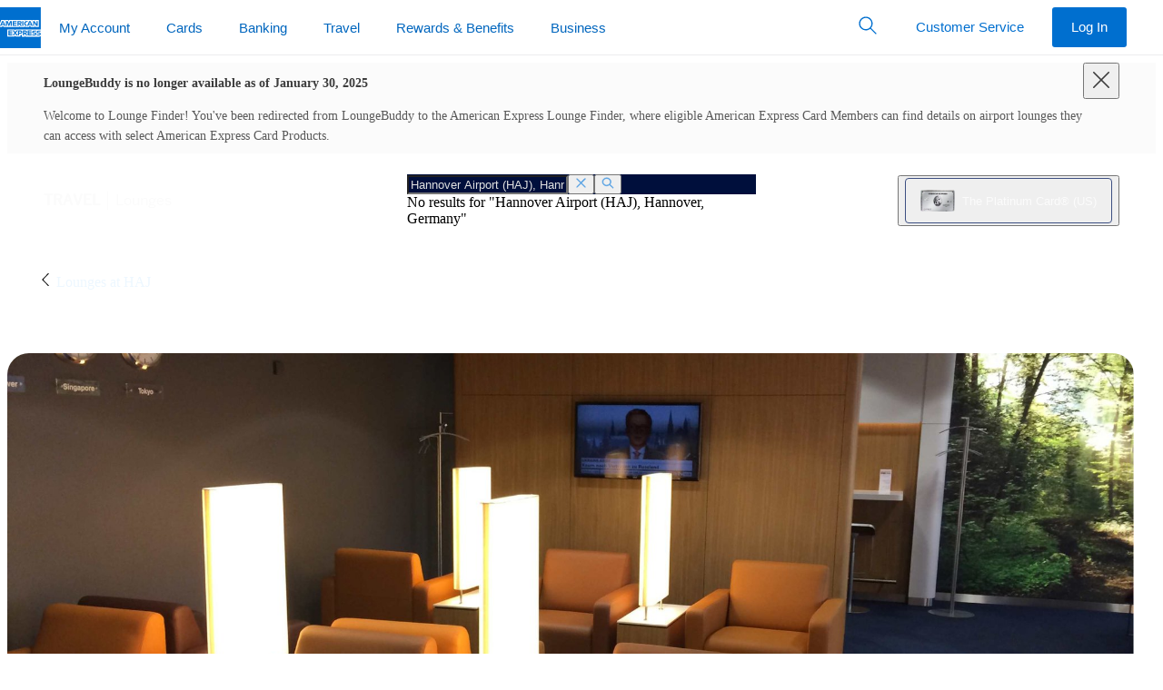

--- FILE ---
content_type: text/html
request_url: https://www.loungebuddy.com/HAJ/lufthansa-senator-lounge-terminal-a-y15qNPR4XR
body_size: 87
content:

  <!DOCTYPE html>
  <html>
    <head>
      <title>Redirecting...</title>
      <meta http-equiv="refresh" content="0;URL=https://www.americanexpress.com/en-us/travel/lounges/the-platinum-card/HAJ/lufthansa-senator-lounge-terminal-a-y15qNPR4XR" />
    </head>
    <body></body>
  </html>


--- FILE ---
content_type: application/x-javascript;charset=utf-8
request_url: https://omns.americanexpress.com/id?d_visid_ver=5.0.0&d_fieldgroup=A&mcorgid=5C36123F5245AF470A490D45%40AdobeOrg&mid=58793824146741640951514375732677867914&d_coppa=true&ts=1769907074092
body_size: -31
content:
{"mid":"58793824146741640951514375732677867914"}

--- FILE ---
content_type: application/javascript
request_url: https://www.aexp-static.com/cdaas/web-analytics-customer/webanalytics/v1.81.0/webAnalyticsCustomer.js
body_size: 32799
content:
!function(e,t){"object"==typeof exports&&"object"==typeof module?module.exports=t():"function"==typeof define&&define.amd?define([],t):"object"==typeof exports?exports.dp=t():e.dp=t()}(self,()=>{return n={151:e=>{var t={utf8:{stringToBytes:function(e){return t.bin.stringToBytes(unescape(encodeURIComponent(e)))},bytesToString:function(e){return decodeURIComponent(escape(t.bin.bytesToString(e)))}},bin:{stringToBytes:function(e){for(var t=[],n=0;n<e.length;n++)t.push(255&e.charCodeAt(n));return t},bytesToString:function(e){for(var t=[],n=0;n<e.length;n++)t.push(String.fromCharCode(e[n]));return t.join("")}}};e.exports=t},939:e=>{var i,n;i="ABCDEFGHIJKLMNOPQRSTUVWXYZabcdefghijklmnopqrstuvwxyz0123456789+/",n={rotl:function(e,t){return e<<t|e>>>32-t},rotr:function(e,t){return e<<32-t|e>>>t},endian:function(e){if(e.constructor==Number)return 16711935&n.rotl(e,8)|4278255360&n.rotl(e,24);for(var t=0;t<e.length;t++)e[t]=n.endian(e[t]);return e},randomBytes:function(e){for(var t=[];0<e;e--)t.push(Math.floor(256*Math.random()));return t},bytesToWords:function(e){for(var t=[],n=0,a=0;n<e.length;n++,a+=8)t[a>>>5]|=e[n]<<24-a%32;return t},wordsToBytes:function(e){for(var t=[],n=0;n<32*e.length;n+=8)t.push(e[n>>>5]>>>24-n%32&255);return t},bytesToHex:function(e){for(var t=[],n=0;n<e.length;n++)t.push((e[n]>>>4).toString(16)),t.push((15&e[n]).toString(16));return t.join("")},hexToBytes:function(e){for(var t=[],n=0;n<e.length;n+=2)t.push(parseInt(e.substr(n,2),16));return t},bytesToBase64:function(e){for(var t=[],n=0;n<e.length;n+=3)for(var a=e[n]<<16|e[n+1]<<8|e[n+2],r=0;r<4;r++)8*n+6*r<=8*e.length?t.push(i.charAt(a>>>6*(3-r)&63)):t.push("=");return t.join("")},base64ToBytes:function(e){e=e.replace(/[^A-Z0-9+\/]/gi,"");for(var t=[],n=0,a=0;n<e.length;a=++n%4)0!=a&&t.push((i.indexOf(e.charAt(n-1))&Math.pow(2,-2*a+8)-1)<<2*a|i.indexOf(e.charAt(n))>>>6-2*a);return t}},e.exports=n},555:function(e,t,n){function f(e){for(var t in 334<=e&&e<=360&&(e-=360),y){var n=y[t];if(n.hueRange&&e>=n.hueRange[0]&&e<=n.hueRange[1])return y[t]}return"Color not found"}function p(e){var t,n;return null===g?(t=(Math.random()+.618033988749895)%1,Math.floor(e[0]+t*(e[1]+1-e[0]))):(t=e[1]||1,e=e[0]||0,n=(g=(9301*g+49297)%233280)/233280,Math.floor(e+n*(t-e)))}function a(e,t,n){var a=n[0][0],r=n[n.length-1][0],i=n[n.length-1][1],o=n[0][1];y[e]={hueRange:t,lowerBounds:n,saturationRange:[a,r],brightnessRange:[i,o]}}function v(e){var t=e[0],n=(360===(t=0===t?1:t)&&(t=359),t/=360,e[1]/100),a=e[2]/100,e=Math.floor(6*t),t=6*t-e,r=a*(1-n),i=a*(1-t*n),o=a*(1-(1-t)*n),s=256,c=256,l=256;switch(e){case 0:s=a,c=o,l=r;break;case 1:s=i,c=a,l=r;break;case 2:s=r,c=a,l=o;break;case 3:s=r,c=i,l=a;break;case 4:s=o,c=r,l=a;break;case 5:s=a,c=r,l=i}return[Math.floor(255*s),Math.floor(255*c),Math.floor(255*l)]}function h(e){e=3===(e=e.replace(/^#/,"")).length?e.replace(/(.)/g,"$1$1"):e;var t=parseInt(e.substr(0,2),16)/255,n=parseInt(e.substr(2,2),16)/255,a=parseInt(e.substr(4,2),16)/255,r=Math.max(t,n,a),i=r-Math.min(t,n,a),o=r?i/r:0;switch(r){case t:return[(n-a)/i%6*60||0,o,r];case n:return[60*((a-t)/i+2)||0,o,r];case a:return[60*((t-n)/i+4)||0,o,r]}}function m(e){var t=e[0],n=e[1]/100,e=e[2]/100,a=(2-n)*e;return[t,Math.round(n*e/(a<1?a:2-a)*1e4)/100,a/2*100]}var g,y,b,w;e=n.nmd(e),y={},a("monochrome",g=null,[[0,0],[100,0]]),a("red",[-26,18],[[20,100],[30,92],[40,89],[50,85],[60,78],[70,70],[80,60],[90,55],[100,50]]),a("orange",[18,46],[[20,100],[30,93],[40,88],[50,86],[60,85],[70,70],[100,70]]),a("yellow",[46,62],[[25,100],[40,94],[50,89],[60,86],[70,84],[80,82],[90,80],[100,75]]),a("green",[62,178],[[30,100],[40,90],[50,85],[60,81],[70,74],[80,64],[90,50],[100,40]]),a("blue",[178,257],[[20,100],[30,86],[40,80],[50,74],[60,60],[70,52],[80,44],[90,39],[100,35]]),a("purple",[257,282],[[20,100],[30,87],[40,79],[50,70],[60,65],[70,59],[80,52],[90,45],[100,42]]),a("pink",[282,334],[[20,100],[30,90],[40,86],[60,84],[80,80],[90,75],[100,73]]),b=[],n=w=function(e){if(void 0!==(e=e||{}).seed&&null!==e.seed&&e.seed===parseInt(e.seed,10))g=e.seed;else if("string"==typeof e.seed)g=function(e){for(var t=0,n=0;n!==e.length&&!(t>=Number.MAX_SAFE_INTEGER);n++)t+=e.charCodeAt(n);return t}(e.seed);else{if(void 0!==e.seed&&null!==e.seed)throw new TypeError("The seed value must be an integer or string");g=null}var t,n;if(null!==e.count&&void 0!==e.count){for(var a=e.count,r=[],i=0;i<e.count;i++)b.push(!1);for(e.count=null;r.length<a;){var o=w(e);null!==g&&(e.seed=g),r.push(o)}return e.count=a,r}var s=function(e,t,n){var a=function(e,t){for(var n=f(e).lowerBounds,a=0;a<n.length-1;a++){var r=n[a][0],i=n[a][1],o=n[a+1][0],s=n[a+1][1];if(r<=t&&t<=o)return(s=(s-i)/(o-r))*t+(i-s*r)}return 0}(e,t),r=100;switch(n.luminosity){case"dark":r=a+20;break;case"light":a=(r+a)/2;break;case"random":a=0,r=100}return p([a,r])}(t=function(e){{var t,n,a,r,i;return t=0<b.length?(t=p(i=function(e){if(isNaN(e)){if("string"==typeof e)if(y[e]){var t=y[e];if(t.hueRange)return t.hueRange}else if(e.match(/^#?([0-9A-F]{3}|[0-9A-F]{6})$/i))return f(h(e)[0]).hueRange}else{t=parseInt(e);if(t<360&&0<t)return f(e).hueRange}return[0,360]}(e.hue)),n=(i[1]-i[0])/b.length,r=parseInt((t-i[0])/n),!0===b[r]?r=(r+2)%b.length:b[r]=!0,a=(i[0]+r*n)%359,r=(i[0]+(r+1)*n)%359,(t=p(i=[a,r]))<0?360+t:t):(i=function(e){if("number"==typeof parseInt(e)){var t=parseInt(e);if(t<360&&0<t)return[t,t]}if("string"==typeof e)if(y[e]){t=y[e];if(t.hueRange)return t.hueRange}else if(e.match(/^#?([0-9A-F]{3}|[0-9A-F]{6})$/i))return[t=h(e)[0],t];return[0,360]}(e.hue),(t=p(i))<0?360+t:t)}}(e),n=function(e,t){if("monochrome"===t.hue)return 0;if("random"===t.luminosity)return p([0,100]);var e=function(e){return f(e).saturationRange}(e),n=e[0],a=e[1];switch(t.luminosity){case"bright":n=55;break;case"dark":n=a-10;break;case"light":a=55}return p([n,a])}(t,e),e),c=[t,n,s],l=e;switch(l.format){case"hsvArray":return c;case"hslArray":return m(c);case"hsl":var u=m(c);return"hsl("+u[0]+", "+u[1]+"%, "+u[2]+"%)";case"hsla":var u=m(c),d=l.alpha||Math.random();return"hsla("+u[0]+", "+u[1]+"%, "+u[2]+"%, "+d+")";case"rgbArray":return v(c);case"rgb":return"rgb("+v(c).join(", ")+")";case"rgba":u=v(c),d=l.alpha||Math.random();return"rgba("+u.join(", ")+", "+d+")";default:return function(e){e=v(e);function t(e){e=e.toString(16);return 1==e.length?"0"+e:e}return"#"+t(e[0])+t(e[1])+t(e[2])}(c)}},(t=e&&e.exports?e.exports=n:t).randomColor=n},791:(e,t,n)=>{function a(e,t){return e=m.wordsToBytes(function(e){e.constructor==String?e=g.stringToBytes(e):"undefined"!=typeof Buffer&&"function"==typeof Buffer.isBuffer&&Buffer.isBuffer(e)?e=Array.prototype.slice.call(e,0):Array.isArray(e)||(e=e.toString());var t=m.bytesToWords(e),e=8*e.length,n=[],a=1732584193,r=-271733879,i=-1732584194,o=271733878,s=-1009589776;t[e>>5]|=128<<24-e%32,t[15+(64+e>>>9<<4)]=e;for(var c=0;c<t.length;c+=16){for(var l=a,u=r,d=i,f=o,p=s,v=0;v<80;v++){n[v]=v<16?t[c+v]:(h=n[v-3]^n[v-8]^n[v-14]^n[v-16])<<1|h>>>31;var h=(a<<5|a>>>27)+s+(n[v]>>>0)+(v<20?1518500249+(r&i|~r&o):v<40?1859775393+(r^i^o):v<60?(r&i|r&o|i&o)-1894007588:(r^i^o)-899497514),s=o,o=i,i=r<<30|r>>>2,r=a,a=h}a+=l,r+=u,i+=d,o+=f,s+=p}return[a,r,i,o,s]}(e)),t&&t.asBytes?e:t&&t.asString?r.bytesToString(e):m.bytesToHex(e)}var m,g,r;m=n(939),g=n(151).utf8,r=n(151).bin,a._blocksize=16,a._digestsize=20,e.exports=a},414:(e,t,n)=>{var a=n(33),n=n(550),r=n;r.v1=a,r.v4=n,e.exports=r},471:e=>{for(var a=[],t=0;t<256;++t)a[t]=(t+256).toString(16).substr(1);e.exports=function(e,t){var t=t||0,n=a;return[n[e[t++]],n[e[t++]],n[e[t++]],n[e[t++]],"-",n[e[t++]],n[e[t++]],"-",n[e[t++]],n[e[t++]],"-",n[e[t++]],n[e[t++]],"-",n[e[t++]],n[e[t++]],n[e[t++]],n[e[t++]],n[e[t++]],n[e[+t]]].join("")}},814:e=>{var t,n,a="undefined"!=typeof crypto&&crypto.getRandomValues&&crypto.getRandomValues.bind(crypto)||"undefined"!=typeof msCrypto&&"function"==typeof window.msCrypto.getRandomValues&&msCrypto.getRandomValues.bind(msCrypto);a?(t=new Uint8Array(16),e.exports=function(){return a(t),t}):(n=new Array(16),e.exports=function(){for(var e,t=0;t<16;t++)0==(3&t)&&(e=4294967296*Math.random()),n[t]=e>>>((3&t)<<3)&255;return n})},33:(e,t,n)=>{var u,d,f=n(814),p=n(471),v=0,h=0;e.exports=function(e,t,n){var a=t&&n||0,r=t||[],i=(e=e||{}).node||u,n=void 0!==e.clockseq?e.clockseq:d,o=(null!=i&&null!=n||(o=f(),null==i&&(i=u=[1|o[0],o[1],o[2],o[3],o[4],o[5]]),null==n&&(n=d=16383&(o[6]<<8|o[7]))),void 0!==e.msecs?e.msecs:(new Date).getTime()),s=void 0!==e.nsecs?e.nsecs:h+1,c=o-v+(s-h)/1e4;if(c<0&&void 0===e.clockseq&&(n=n+1&16383),1e4<=(s=(c<0||v<o)&&void 0===e.nsecs?0:s))throw new Error("uuid.v1(): Can't create more than 10M uuids/sec");v=o,d=n,c=(1e4*(268435455&(o+=122192928e5))+(h=s))%4294967296,r[a++]=c>>>24&255,r[a++]=c>>>16&255,r[a++]=c>>>8&255,r[a++]=255&c,e=o/4294967296*1e4&268435455,r[a++]=e>>>8&255,r[a++]=255&e,r[a++]=e>>>24&15|16,r[a++]=e>>>16&255,r[a++]=n>>>8|128,r[a++]=255&n;for(var l=0;l<6;++l)r[a+l]=i[l];return t||p(r)}},550:(e,t,n)=>{var o=n(814),s=n(471);e.exports=function(e,t,n){var a=t&&n||0,r=("string"==typeof e&&(t="binary"===e?new Array(16):null,e=null),(e=e||{}).random||(e.rng||o)());if(r[6]=15&r[6]|64,r[8]=63&r[8]|128,t)for(var i=0;i<16;++i)t[a+i]=r[i];return t||s(r)}}},a={},An.n=e=>{var t=e&&e.__esModule?()=>e.default:()=>e;return An.d(t,{a:t}),t},An.d=(e,t)=>{for(var n in t)An.o(t,n)&&!An.o(e,n)&&Object.defineProperty(e,n,{enumerable:!0,get:t[n]})},An.o=(e,t)=>Object.prototype.hasOwnProperty.call(e,t),An.r=e=>{"undefined"!=typeof Symbol&&Symbol.toStringTag&&Object.defineProperty(e,Symbol.toStringTag,{value:"Module"}),Object.defineProperty(e,"__esModule",{value:!0})},An.nmd=e=>(e.paths=[],e.children||(e.children=[]),e),Sn={},(()=>{"use strict";An.r(Sn),An.d(Sn,{dynamicContext:()=>Cn,initializeDatapointScript:()=>En,loadScript:()=>In});var Fe=function(){return(Fe=Object.assign||function(e){for(var t,n=1,a=arguments.length;n<a;n++)for(var r in t=arguments[n])Object.prototype.hasOwnProperty.call(t,r)&&(e[r]=t[r]);return e}).apply(this,arguments)};Object.create;function ze(e,t,n){if(n||2===arguments.length)for(var a,r=0,i=t.length;r<i;r++)!a&&r in t||((a=a||Array.prototype.slice.call(t,0,r))[r]=t[r]);return e.concat(a||Array.prototype.slice.call(t))}Object.create;var Je=An(414);function S(e){if(!e)return e;switch(4-e.length%4){case 2:e+="==";break;case 3:e+="="}var t,n,a,r,i,o=e.replace(/-/g,"+").replace(/_/g,"/"),s=0,c=0,l=[];if(!o)return o;for(o+="";i=d.indexOf(o.charAt(s++)),n=d.indexOf(o.charAt(s++)),a=d.indexOf(o.charAt(s++)),r=d.indexOf(o.charAt(s++)),n=(i=i<<18|n<<12|a<<6|r)>>16&255,t=i>>8&255,i=255&i,l[c++]=64===a?String.fromCharCode(n):64===r?String.fromCharCode(n,t):String.fromCharCode(n,t,i),s<o.length;);var u=l.join("").replace(/\0+$/,"");return decodeURIComponent(u.split("").map(function(e){return"%"+("00"+e.charCodeAt(0).toString(16)).slice(-2)}).join(""))}function T(e){return e&&function(e){var t,n,a,r,i=0,o=0,s=[];if(!e)return e;e=unescape(encodeURIComponent(e));for(;r=e.charCodeAt(i++),t=e.charCodeAt(i++),n=e.charCodeAt(i++),t=(r=r<<16|t<<8|n)>>18&63,n=r>>12&63,a=r>>6&63,r=63&r,s[o++]=d.charAt(t)+d.charAt(n)+d.charAt(a)+d.charAt(r),i<e.length;);var c=s.join(""),l=e.length%3;return(l?c.slice(0,l-3):c)+"===".slice(l||3)}(e).replace(/=/g,"").replace(/\+/g,"-").replace(/\//g,"_")}var d="ABCDEFGHIJKLMNOPQRSTUVWXYZabcdefghijklmnopqrstuvwxyz0123456789+/=";function Ke(){function n(e,t){null!=t&&""!==t&&(a[e]=t)}var t,a={},r=[],i=[],o=[];return{add:n,addDict:function(e){for(var t in e)Object.prototype.hasOwnProperty.call(e,t)&&n(t,e[t])},addJson:function(e,t,n){n&&D(n)&&(i.push(e={keyIfEncoded:e,keyIfNotEncoded:t,json:n}),r.push(e))},addContextEntity:function(e){o.push(e)},getPayload:function(){return a},getJson:function(){return r},withJsonProcessor:function(e){t=e},build:function(){return null!=t&&t(this,i,o),a}}}function D(e){if(N(e))for(var t in e)if(Object.prototype.hasOwnProperty.call(e,t))return 1}function N(e){return null!=e&&(e.constructor==={}.constructor||e.constructor===[].constructor)}(e=a=a||{})[e.none=0]="none",e[e.error=1]="error",e[e.warn=2]="warn",e[e.debug=3]="debug",e[e.info=4]="info";var a,qe=function(t){void 0===t&&(t=a.warn);return{setLogLevel:function(e){t=a[e]?e:a.warn},warn:function(e,t){for(var n=2;n<arguments.length;n++)n-2,0;a.warn},error:function(e,t){for(var n=2;n<arguments.length;n++)n-2,0;a.error},debug:function(e){for(var t=1;t<arguments.length;t++)t-1,0;a.debug},info:function(e){for(var t=1;t<arguments.length;t++)t-1,0;a.info}}}();function x(){var c=[],l=[];return{getGlobalPrimitives:function(){return c},getConditionalProviders:function(){return l},addGlobalContexts:function(e){for(var t=[],n=[],a=0,r=e;a<r.length;a++){var i=r[a];B(i)?t.push(i):s(i)&&n.push(i)}c=c.concat(n),l=l.concat(t)},clearGlobalContexts:function(){l=[],c=[]},removeGlobalContexts:function(e){for(var t=0,n=e;t<n.length;t++)!function(t){B(t)?l=l.filter(function(e){return JSON.stringify(e)!==JSON.stringify(t)}):s(t)&&(c=c.filter(function(e){return JSON.stringify(e)!==JSON.stringify(t)}))}(n[t])},getApplicableContexts:function(e){var t,n,a,r=function(e){for(var e=e.getJson(),t=0,n=e;t<n.length;t++){var a=n[t];if("ue_px"===a.keyIfEncoded&&"object"==typeof a.json.data){a=a.json.data.schema;if("string"==typeof a)return a}}return""}(e),i=function(e){e=e.getPayload().e;return"string"==typeof e?e:""}(e),o=[],s=F(c,e,i,r),i=(o.push.apply(o,s),t=e,n=i,a=r,s=(s=G(s=l)).map(function(e){e=function(e,t,n,a){if(V(e)){var r=e[0],i=!1;try{var o={event:t.getPayload(),eventType:n,eventSchema:a};i=r(o)}catch(e){i=!1}if(!0===i)return F(e[1],t,n,a)}else if(M(e)&&function(e,t){var n=0,a=0,r=e.accept;Array.isArray(r)?e.accept.some(function(e){return u(e,t)})&&a++:"string"==typeof r&&u(r,t)&&a++;r=e.reject;Array.isArray(r)?e.reject.some(function(e){return u(e,t)})&&n++:"string"==typeof r&&u(r,t)&&n++;if(0<a&&0===n)return 1;return}(e[0],a))return F(e[1],t,n,a);return[]}(e,t,n,a);if(e&&0!==e.length)return e}),(e=[]).concat.apply(e,s.filter(function(e){return null!=e&&e.filter(Boolean)})));return o.push.apply(o,i),o}}}function P(e){for(var t=[],n=1;n<arguments.length;n++)t[n-1]=arguments[n];return null!=(e=null==e?void 0:e.map(function(e){if("function"!=typeof e)return e;try{return e.apply(void 0,t)}catch(e){}}).filter(Boolean))?e:[]}function L(e){e=e.split(".");if(e&&1<e.length){if("*"===e[0]||"*"===e[1])return!1;if(0<e.slice(2).length){for(var t=!1,n=0,a=e.slice(2);n<a.length;n++)if("*"===a[n])t=!0;else if(t)return!1;return!0}return 2==e.length}return!1}function R(e){e=new RegExp("^iglu:((?:(?:[a-zA-Z0-9-_]+|\\*).)+(?:[a-zA-Z0-9-_]+|\\*))/([a-zA-Z0-9-_.]+|\\*)/jsonschema/([1-9][0-9]*|\\*)-(0|[1-9][0-9]*|\\*)-(0|[1-9][0-9]*|\\*)$").exec(e);if(null!==e&&L(e[1]))return e.slice(1,6)}function U(e){var t,e=R(e);return!!e&&(t=e[0],5===e.length)&&L(t)}function _(e){return t=e,Array.isArray(t)&&t.every(function(e){return"string"==typeof e})?e.every(U):"string"==typeof e&&U(e);var t}function i(e){return!!(D(e)&&"schema"in e&&"data"in e)&&"string"==typeof e.schema&&"object"==typeof e.data}function o(e){return"function"==typeof e&&e.length<=1}function s(e){return o(e)||i(e)}function V(e){return!(!Array.isArray(e)||2!==e.length)&&(Array.isArray(e[1])?o(e[0])&&e[1].every(s):o(e[0])&&s(e[1]))}function M(e){return!(!Array.isArray(e)||2!==e.length||!function(e){var t=e,n=0;if(null!=e&&"object"==typeof e&&!Array.isArray(e)){if(Object.prototype.hasOwnProperty.call(t,"accept")){if(!_(t.accept))return;n+=1}if(Object.prototype.hasOwnProperty.call(t,"reject")){if(!_(t.reject))return;n+=1}return 0<n&&n<=2}}(e[0]))&&(Array.isArray(e[1])?e[1].every(s):s(e[1]))}function B(e){return V(e)||M(e)}function u(e,t){if(U(e)){var n=R(e),a=function(e){if(null!==(e=new RegExp("^iglu:([a-zA-Z0-9-_.]+)/([a-zA-Z0-9-_]+)/jsonschema/([1-9][0-9]*)-(0|[1-9][0-9]*)-(0|[1-9][0-9]*)$").exec(e)))return e.slice(1,6)}(t);if(n&&a){if(!function(e,t){var n=t.split("."),a=e.split(".");if(n&&a){if(n.length!==a.length)return;for(var r=0;r<a.length;r++)if(!H(n[r],a[r]))return;return 1}return}(n[0],a[0]))return!1;for(var r=1;r<5;r++)if(!H(n[r],a[r]))return!1;return!0}}return!1}function H(e,t){return e&&t&&"*"===e||e===t}function G(e){return Array.isArray(e)?e:Array.of(e)}function F(e,t,n,a){var r,e=G(e).map(function(e){e=function(e,t,n,a){{if(i(e))return[e];if(o(e)){e=function(e,t,n,a){var r=void 0;try{r=e({event:t.getPayload(),eventType:n,eventSchema:a});return Array.isArray(r)&&r.every(i)||i(r)?r:void 0}catch(e){r=void 0}return r}(e,t,n,a);if(i(e))return[e];if(Array.isArray(e))return e}}return}(e,t,n,a);if(e&&0!==e.length)return e});return(r=[]).concat.apply(r,e.filter(function(e){return null!=e&&e.filter(Boolean)}))}function Xe(e){var t=(e=void 0===e?{}:e).base64,n=e.corePlugins,e=e.callback,a=null!=n?n:[];o=e,r=i=a,s={addPluginContexts:function(e){var t=e?ze([],e,!0):[];return r.forEach(function(e){try{e.contexts&&t.push.apply(t,e.contexts())}catch(e){qe.error("Error adding plugin contexts",e)}}),t}},c=x(),l=null==t||t,d={};var i,o,r,s,c,l,d,u=Fe(Fe({},{track:function(t,e,n){t.withJsonProcessor((u=l,function(a,e,t){for(var n=function(e,t,n){e=JSON.stringify(e);u?a.add(t,T(e)):a.add(n,e)},r=function(){var e=a.getPayload();if(u?e.cx:e.co)return JSON.parse(u?S(e.cx):e.co)},i=function(e,t){e=e||r();return e?e.data=e.data.concat(t.data):e=t,e},o=void 0,s=0,c=e;s<c.length;s++){var l=c[s];"cx"===l.keyIfEncoded?o=i(o,l.json):n(l.json,l.keyIfEncoded,l.keyIfNotEncoded)}e.length=0,t.length&&(o=i(o,{schema:"iglu:com.snowplowanalytics.snowplow/contexts/jsonschema/1-0-0",data:ze([],t,!0)}),t.length=0),o&&n(o,"cx","co")})),t.add("eid",(0,Je.v4)()),t.addDict(d);var u,n=null==(n=n)?{type:"dtm",value:(new Date).getTime()}:"number"==typeof n?{type:"dtm",value:n}:"ttm"===n.type?{type:"ttm",value:n.value}:{type:"dtm",value:n.value||(new Date).getTime()};t.add(n.type,n.value.toString()),n=t,e=s.addPluginContexts(e),n=c.getApplicableContexts(n),a=[],e&&e.length&&a.push.apply(a,e),n&&n.length&&a.push.apply(a,n);void 0!==(e=function(e){if(e&&e.length)return{schema:"iglu:com.snowplowanalytics.snowplow/contexts/jsonschema/1-0-0",data:e}}(a))&&t.addJson("cx","co",e),i.forEach(function(e){try{e.beforeTrack&&e.beforeTrack(t)}catch(e){qe.error("Plugin beforeTrack",e)}}),"function"==typeof o&&o(t);var a,r=t.build();return i.forEach(function(e){try{e.afterTrack&&e.afterTrack(r)}catch(e){qe.error("Plugin afterTrack",e)}}),r},addPayloadPair:f,getBase64Encoding:function(){return l},setBase64Encoding:function(e){l=e},addPayloadDict:function(e){for(var t in e)Object.prototype.hasOwnProperty.call(e,t)&&(d[t]=e[t])},resetPayloadPairs:function(e){d=N(e)?e:{}},setTrackerVersion:function(e){f("tv",e)},setTrackerNamespace:function(e){f("tna",e)},setAppId:function(e){f("aid",e)},setPlatform:function(e){f("p",e)},setUserId:function(e){f("uid",e)},setScreenResolution:function(e,t){f("res",e+"x"+t)},setViewport:function(e,t){f("vp",e+"x"+t)},setColorDepth:function(e){f("cd",e)},setTimezone:function(e){f("tz",e)},setLang:function(e){f("lang",e)},setIpAddress:function(e){f("ip",e)},setUseragent:function(e){f("ua",e)},addGlobalContexts:function(e){c.addGlobalContexts(e)},clearGlobalContexts:function(){c.clearGlobalContexts()},removeGlobalContexts:function(e){c.removeGlobalContexts(e)}}),{addPlugin:function(e){var t,e=e.plugin;a.push(e),null!=(t=e.logger)&&t.call(e,qe),null!=(t=e.activateCorePlugin)&&t.call(e,u)}});function f(e,t){d[e]=t}return null!=a&&a.forEach(function(e){var t;null!=(t=e.logger)&&t.call(e,qe),null!=(t=e.activateCorePlugin)&&t.call(e,u)}),u}function z(e){var e=e.event,t=e.schema,e=e.data,n=Ke(),t={schema:"iglu:com.snowplowanalytics.snowplow/unstruct_event/jsonschema/1-0-0",data:{schema:t,data:e}};return n.add("e","ue"),n.addJson("ue_px","ue_pr",t),n}function J(e){return z({event:{schema:"iglu:com.snowplowanalytics.snowplow/link_click/jsonschema/1-0-1",data:q({targetUrl:e.targetUrl,elementId:e.elementId,elementClasses:e.elementClasses,elementTarget:e.elementTarget,elementContent:e.elementContent})}})}function q(e,t){void 0===t&&(t={});var n,a={};for(n in e)(t[n]||null!==e[n]&&void 0!==e[n])&&(a[n]=e[n]);return a}var W="3.23.0",e=An(791),Qe=An.n(e);function et(e,t,n){void 0===n&&(n=63072e3);try{var a=window.localStorage,r=Date.now()+1e3*n;return a.setItem("".concat(e,".expires"),r.toString()),a.setItem(e,t),!0}catch(e){return!1}}function tt(e){try{var t=window.localStorage;t.removeItem(e),t.removeItem(e+".expires")}catch(e){}}function nt(e){try{return window.sessionStorage.getItem(e)}catch(e){}}var at={sessionId:!0,sourceId:!0,sourcePlatform:!1,userId:!1,reason:!1};function rt(e){return btoa(e).replace(/\+/g,"-").replace(/\//g,"_").replace(/\=+$/,"")}function Z(e){return!(!e||"string"!=typeof e.valueOf())}function it(e){return Number.isInteger&&Number.isInteger(e)||"number"==typeof e&&isFinite(e)&&Math.floor(e)===e}function ot(e){var t;return Z(e)||(e=e.text||"",(t=document.getElementsByTagName("title"))&&null!=t[0]&&(e=t[0].text)),e}function st(e){var t=new RegExp("^(?:(?:https?|ftp):)/*(?:[^@]+@)?([^:/#]+)").exec(e);return t?t[1]:e}function ct(e){var t=e.length;return e="*."===(e="."===e.charAt(--t)?e.slice(0,t):e).slice(0,2)?e.slice(1):e}function lt(e){var t=window,n=Ze("referrer",t.location.href)||Ze("referer",t.location.href);if(n)return n;if(e)return e;try{if(t.top)return t.top.document.referrer;if(t.parent)return t.parent.document.referrer}catch(e){}return document.referrer}function We(e,t,n,a){return e.addEventListener?(e.addEventListener(t,n,a),!0):e.attachEvent?e.attachEvent("on"+t,n):void(e["on"+t]=n)}function Ze(e,t){e=new RegExp("^[^#]*[?&]"+e+"=([^&#]*)").exec(t);return e?decodeURIComponent(e[1].replace(/\+/g," ")):null}function ut(e,t){for(var n=window.location.hostname,a="_sp_root_domain_test_",r=a+(new Date).getTime(),i="_test_value_"+(new Date).getTime(),o=n.split("."),s=o.length-2;0<=s;s--){var c=o.slice(s).join(".");if(Ye(r,i,0,"/",c,e,t),Ye(r)===i){dt(r,c,e,t);for(var l=function(e){for(var t=document.cookie.split("; "),n=[],a=0;a<t.length;a++)t[a].substring(0,e.length)===e&&n.push(t[a]);return n}(a),u=0;u<l.length;u++)dt(l[u],c,e,t);return c}}return n}function dt(e,t,n,a){Ye(e,"",-1,"/",t,n,a)}function Ye(e,t,n,a,r,i,o){return 1<arguments.length?document.cookie=e+"="+encodeURIComponent(null!=t?t:"")+(n?"; Expires="+new Date(+new Date+1e3*n).toUTCString():"")+(a?"; Path="+a:"")+(r?"; Domain="+r:"")+(i?"; SameSite="+i:"")+(o?"; Secure":""):decodeURIComponent((("; "+document.cookie).split("; "+e+"=")[1]||"").split(";")[0])}function Y(e){var t,n;return null==e||"object"!=typeof e||Array.isArray(e)?function(){return!0}:(t=Object.prototype.hasOwnProperty.call(e,"allowlist"),n=X(e),K(e,function(e){return function(e,t){for(var e=$(e),n=0,a=e;n<a.length;n++){var r=a[n];if(t[r])return!0}return!1}(e,n)===t}))}function $(e){return e.className.match(/\S+/g)||[]}function K(e,t){return e.hasOwnProperty("filter")&&e.filter?e.filter:t}function X(e){var t={},n=e.allowlist||e.denylist;if(n){Array.isArray(n)||(n=[n]);for(var a=0;a<n.length;a++)t[n[a]]=!0}return t}function Q(){var e="modernizr";if(!function(){try{return window.localStorage}catch(e){return 1}}())return!1;try{var t=window.localStorage;return t.setItem(e,e),t.removeItem(e),!0}catch(e){return!1}}function ft(U,e,l,t,o,s,u,c,_,d,f,p,i,V,M,B,v,h,m,g){void 0===h&&(h=!0);var y,b=!1,w=[],O=!1,n=!0===(t="string"==typeof t?t.toLowerCase():t)||"beacon"===t||"true"===t,H=Boolean(n&&window.navigator&&"function"==typeof window.navigator.sendBeacon&&!(function(e,t){t=t.match("(iP.+; CPU .*OS (d+)[_d]*.*) AppleWebKit/");if(t&&t.length)return parseInt(t[0])<=e;return}(13,a=window.navigator.userAgent)||function(e,t,n){n=n.match("(Macintosh;.*Mac OS X (d+)_(d+)[_d]*.*) AppleWebKit/");if(n&&n.length)return parseInt(n[0])<=e||parseInt(n[0])===e&&parseInt(n[1])<=t;return}(10,15,a)&&function(e){return e.match("Version/.* Safari/")&&!e.match("Chrom(e|ium)")}(a)))&&n,a="get"===t,j=Boolean(window.XMLHttpRequest&&"withCredentials"in new XMLHttpRequest),k=!a&&j&&("post"===t||n),I=k?o:"/i",E="snowplowOutQueue_".concat(U,"_").concat(k?"post2":"get");if(n&&(i={}),s=l&&Q()&&k&&s||1,l)try{var r=window.localStorage.getItem(E),w=r?JSON.parse(r):[]}catch(e){}function C(t){var e=Object.keys(t).map(function(e){return[e,t[e]]}).reduce(function(e,t){var n=t[0],t=t[1];return e[n]=t.toString(),e},{});return{evt:e,bytes:A(JSON.stringify(e))}}function A(e){for(var t=0,n=0;n<e.length;n++){var a=e.charCodeAt(n);a<=127?t+=1:a<=2047?t+=2:55296<=a&&a<=57343?(t+=4,n++):t+=a<65535?3:4}return t}Array.isArray(w)||(w=[]),e.outQueues.push(w),j&&1<s&&e.bufferFlushers.push(function(e){b||D(e)});var S=function(e){return"object"==typeof e[0]&&"evt"in e[0]};function G(e,t){var n=x(t,!0,!1),a=L([e.evt]);n.onreadystatechange=function(){4===n.readyState&&(N(n.status)?null!=m&&m(a):null!=g&&g({status:n.status,message:n.statusText,events:a,willRetry:!1}))},n.send(P(a))}function T(e){for(var t=0;t<e;t++)w.shift();l&&et(E,JSON.stringify(w.slice(0,d)))}function F(t,n,a){t.onreadystatechange=function(){var e;4===t.readyState&&(clearTimeout(r),N(t.status)?(T(n),null!=m&&m(a),D()):((e=function(e){if(N(e))return!1;if(!h)return!1;if(M.includes(e))return!0;return!B.includes(e)}(t.status))||(qe.error("Status ".concat(t.status,", will not retry.")),T(n)),null!=g&&g({status:t.status,message:t.statusText,events:a,willRetry:e}),b=!1))};var r=setTimeout(function(){t.abort(),h||T(n),null!=g&&g({status:0,message:"timeout",events:a,willRetry:h}),b=!1},f)}function D(e){for(void 0===e&&(e=!1);w.length&&"string"!=typeof w[0]&&"object"!=typeof w[0];)w.shift();if(w.length){if(!Z(y))throw"No collector configured";var t,n;if(b=!0,v&&!O)t=x(v,!1,e),O=!0,t.timeout=f,t.onreadystatechange=function(){4===t.readyState&&D()},t.send();else if(j){var a=void 0,r=void 0,i=void 0,i=S(w)?(r=x(a=y,!0,e),function(e){for(var t=0,n=0;t<e.length&&(n+=e[t].bytes,!(u<=n));)t+=1;return t}(w)):(r=x(a=R(w[0]),!1,e),1);if(S(w)){e=w.slice(0,i);if(0<e.length){var o=!1,s=e.map(function(e){return e.evt});if(H){var c=new Blob([P(L(s))],{type:"application/json"});try{o=window.navigator.sendBeacon(a,c)}catch(e){o=!1}}!0===o?(T(i),null!=m&&m(e),D()):(F(r,i,c=L(s)),r.send(P(c)))}}else F(r,i,[a]),r.send()}else p||S(w)?b=!1:(o=new Image(1,1),n=!0,o.onload=function(){n&&(n=!1,w.shift(),l&&et(E,JSON.stringify(w.slice(0,d))),D())},o.onerror=function(){n&&(b=n=!1)},o.src=R(w[0]),setTimeout(function(){n&&b&&(n=!1,D())},f))}else b=!1}function N(e){return 200<=e&&e<300}function x(e,t,n){var a,r=new XMLHttpRequest;for(a in t?(r.open("POST",e,!n),r.setRequestHeader("Content-Type","application/json; charset=UTF-8")):r.open("GET",e,!n),r.withCredentials=V,p&&r.setRequestHeader("SP-Anonymous","*"),i)Object.prototype.hasOwnProperty.call(i,a)&&r.setRequestHeader(a,i[a]);return r}function P(e){return JSON.stringify({schema:"iglu:com.snowplowanalytics.snowplow/payload_data/jsonschema/1-0-4",data:e})}function L(e){for(var t=(new Date).getTime().toString(),n=0;n<e.length;n++)e[n].stm=t;return e}function R(e){return _?y+e.replace("?","?stm="+(new Date).getTime()+"&"):y+e}return{enqueueRequest:function(e,t){function n(e,t){qe.warn("Event ("+e+"B) too big, max is "+t)}if(y=t+I,k){if((r=C(e)).bytes>=u)return n(r.bytes,u),void G(r,y);w.push(r)}else{var a=function(e){var t,n,a="?",r={co:!0,cx:!0},i=!0;for(t in e)e.hasOwnProperty(t)&&!r.hasOwnProperty(t)&&(i?i=!1:a+="&",a+=encodeURIComponent(t)+"="+encodeURIComponent(e[t]));for(n in r)e.hasOwnProperty(n)&&r.hasOwnProperty(n)&&(a+="&"+n+"="+encodeURIComponent(e[n]));return a}(e);if(0<c){var r,i=A(R(a));if(c<=i)return n(i,c),void(j&&G(r=C(e),t+o))}w.push(a)}i=!1,l&&(i=et(E,JSON.stringify(w.slice(0,d)))),b||i&&!(w.length>=s)||D()},executeQueue:function(){b||D()},setUseLocalStorage:function(e){l=e},setAnonymousTracking:function(e){p=e},setCollectorUrl:function(e){y=e+I},setBufferSize:function(e){s=e}}}function pt(e,t,n){var a,r;return"translate.googleusercontent.com"===e?(""===n&&(n=t),e=st(t=null!==(a=t,r="u",r=(a=new RegExp("^(?:https?|ftp)(?::/*(?:[^?]+))([?][^#]+)").exec(a))&&1<(null==a?void 0:a.length)?Ze(r,a[1]):null)&&void 0!==r?r:"")):"cc.bingj.com"!==e&&"webcache.googleusercontent.com"!==e||(e=st(t=document.links[0].href)),[e,t,n]}var ee=0;function vt(e,t,n,a){function r(e,t){return e=parseInt(e),isNaN(e)?t:e}function i(e){return e?r(e,void 0):void 0}var o,s=new Date,s=Math.round(s.getTime()/1e3);e?(o=e.split(".")).unshift("0"):o=["1",t,s,a,s,"",n],o[6]&&"undefined"!==o[6]||(o[6]=(0,Je.v4)()),o[7]&&"undefined"!==o[7]||(o[7]=""),o[8]&&"undefined"!==o[8]||(o[8]=""),o[9]&&"undefined"!==o[9]||(o[9]=""),o[10]&&"undefined"!==o[10]||(o[10]=0);return[o[ee],o[1],r(o[2],s),r(o[3],a),r(o[4],s),i(o[5]),o[6],o[7],o[8],i(o[9]),r(o[10],0)]}function $e(e,t){t=(t=void 0===t?{memorizedVisitCount:1}:t).memorizedVisitCount,gt(e)?(e[7]=e[6],e[5]=e[4],e[3]++):e[3]=t,t=(0,Je.v4)();return e[6]=t,e[10]=0,e[8]="",e[9]=void 0,t}function ht(e){e[4]=Math.round((new Date).getTime()/1e3)}function mt(e,t,n){var a=e[9];return{userId:n?"00000000-0000-0000-0000-000000000000":e[1],sessionId:e[6],eventIndex:e[10],sessionIndex:e[3],previousSessionId:!n&&e[7]||null,storageMechanism:"localStorage"==t?"LOCAL_STORAGE":"COOKIE_1",firstEventId:e[8]||null,firstEventTimestamp:a?new Date(a).toISOString():null}}function gt(e){return"0"===e[ee]}var te,ne=!1;var r="x";function yt(){var e;return"ResizeObserver"in window?(te=te||ae(),ne||(ne=!0,(e=new ResizeObserver(function(e){for(var t=0,n=e;t<n.length;t++){var a=n[t];a.target!==document.body&&a.target!==document.documentElement||(te=ae())}})).observe(document.body),e.observe(document.documentElement)),te):ae()}function ae(){return{viewport:re(function(){var e;{var t;t="innerWidth"in window?(e=window.innerWidth,window.innerHeight):(t=document.documentElement||document.body,e=t.clientWidth,t.clientHeight)}return 0<=e&&0<=t?e+r+t:null}()),documentSize:re((e=document.documentElement,t=(t=document.body)?Math.max(t.offsetHeight,t.scrollHeight):0,n=Math.max(e.clientWidth,e.offsetWidth,e.scrollWidth),e=Math.max(e.clientHeight,e.offsetHeight,e.scrollHeight,t),isNaN(n)||isNaN(e)?"":n+r+e)),resolution:re(screen.width+r+screen.height),colorDepth:screen.colorDepth,devicePixelRatio:window.devicePixelRatio,cookiesEnabled:window.navigator.cookieEnabled,online:window.navigator.onLine,browserLanguage:window.navigator.language||window.navigator.userLanguage,documentLanguage:document.documentElement.lang,webdriver:window.navigator.webdriver,deviceMemory:window.navigator.deviceMemory,hardwareConcurrency:window.navigator.hardwareConcurrency};var e,t,n}function re(e){return e&&e.split(r).map(function(e){return Math.floor(Number(e))}).join(r)}function ie(e,t,n,a,r,i){var o,s,U,u,d,f,_,V,M,p,v,B,H,G,F,z,h,m,J,g,c,q,y,b,W,Z,Y,w,$,K,l,X,O,j,Q,ee,te,k,ne,I,E,ae,C,A,re,ie,S,oe,T,se,ce,le,ue,de,D=[],n=(e=e,t=t,n=n,a=a,o=r,(s=i=void 0===i?{}:i).eventMethod=null!=(r=s.eventMethod)?r:"post",r=null!=(r=null==(r=null==s?void 0:s.contexts)?void 0:r.browser)&&r,U=null==(i=null==(i=null==s?void 0:s.contexts)?void 0:i.webPage)||i,D.push({beforeTrack:function(e){var t,n,a=je("ses"),r=R(),i=0===r[10];J=!!M&&!!Ye(M),Q||J?Ne():(gt(r)?(h=a||"none"==E?r[6]:$e(r),C=r[3]):(new Date).getTime()-ae>1e3*te&&(h=$e(r,{memorizedVisitCount:++C})),ht(r),t=e,0===(n=r)[10]&&(t=t.build(),n[8]=t.eid,t=t.dtm||t.ttm,n[9]=t?parseInt(t):void 0),r[10]+=1,t=(n=yt()).viewport,n=n.documentSize,e.add("vp",t),e.add("ds",n),e.add("vid",ye(C)),e.add("sid",ye(h)),e.add("duid",ge(r[1])),e.add("uid",ge(m)),N(),e.add("refr",x(u||b)),e.add("url",x(d||y)),t=mt(r,E,I),!oe||I&&!k||(n={schema:"iglu:com.snowplowanalytics.snowplow/client_session/jsonschema/1-0-2",data:n=t},e.addContextEntity(n)),"none"!=E&&(Te(r),e=Se(),a&&!i||!e||!T||se||(T(t),se=!1)),ae=(new Date).getTime())}}),U&&D.push({contexts:function(){return[{schema:"iglu:com.snowplowanalytics.snowplow/web_page/jsonschema/1-0-0",data:{id:Ue()}}]}}),r&&D.push({contexts:function(){return[{schema:"iglu:com.snowplowanalytics.snowplow/browser_context/jsonschema/2-0-0",data:Fe(Fe({},yt()),{tabId:_e()})}]}}),D.push.apply(D,null!=(i=s.plugins)?i:[]),g=Xe({base64:s.encodeBase64,corePlugins:D,callback:function(e){Q||J||A.enqueueRequest(e.build(),Z)}}),r=document.characterSet||document.charset,c=pt(window.location.hostname,window.location.href,lt()),q=ct(c[0]),y=c[1],b=c[2],W=null!=(i=s.platform)?i:"web",Z=Le(a),a=null!=(i=s.postPath)?i:"/com.snowplowanalytics.snowplow/tp2",Y=null!=(i=s.appId)?i:"",w=document.title,$=null==(i=s.resetActivityTrackingOnPageView)||i,K=null!=(i=s.cookieName)?i:"_sp_",l=null!=(i=s.cookieDomain)?i:void 0,X="/",O=null!=(i=s.cookieSameSite)?i:"None",j=null==(i=s.cookieSecure)||i,i=window.navigator.doNotTrack||window.navigator.msDoNotTrack||window.doNotTrack,Q=void 0!==s.respectDoNotTrack&&s.respectDoNotTrack&&("yes"===i||"1"===i),ee=null!=(i=s.cookieLifetime)?i:63072e3,te=null!=(i=s.sessionCookieTimeout)?i:1800,k=ve(s),ne=he(s),I=me(s),E=pe(s),ae=(new Date).getTime(),C=1,A=ft(e,o,"localStorage"==E||"cookieAndLocalStorage"==E,s.eventMethod,a,null!=(i=s.bufferSize)?i:1,null!=(a=s.maxPostBytes)?a:4e4,null!=(i=s.maxGetBytes)?i:0,null==(a=s.useStm)||a,null!=(i=s.maxLocalStorageQueueSize)?i:1e3,null!=(a=s.connectionTimeout)?a:5e3,ne,null!=(i=s.customHeaders)?i:{},null==(a=s.withCredentials)||a,null!=(i=s.retryStatusCodes)?i:[],(null!=(a=s.dontRetryStatusCodes)?a:[]).concat([400,401,403,410,422]),s.idService,s.retryFailedRequests,s.onRequestSuccess,s.onRequestFailure),S={enabled:ie=re=!1,installed:!1,configurations:{}},oe=null!=(a=null==(i=s.contexts)?void 0:i.session)&&a,T=s.onSessionUpdateCallback,se=!1,a="boolean"==typeof(i=s.useExtendedCrossDomainLinker||!1)?{useExtendedCrossDomainLinker:i}:{useExtendedCrossDomainLinker:!0,collectCrossDomainAttributes:i},ce=a.useExtendedCrossDomainLinker,le=a.collectCrossDomainAttributes,s.hasOwnProperty("discoverRootDomain")&&s.discoverRootDomain&&(l=ut(O,j)),i=yt(),a=i.browserLanguage,ue=i.resolution,de=i.colorDepth,i=i.cookiesEnabled,g.setTrackerVersion(n),g.setTrackerNamespace(t),g.setAppId(Y),g.setPlatform(W),g.addPayloadPair("cookie",i?"1":"0"),g.addPayloadPair("cs",r),g.addPayloadPair("lang",a),g.addPayloadPair("res",ue),g.addPayloadPair("cd",de),ke(),Pe(),s.crossDomainLinker&&we(s.crossDomainLinker),Fe(Fe({},{getDomainSessionIndex:function(){return C},getPageViewId:Ue,getTabId:_e,newSession:function(){var e,t=R();gt(t)?(h="none"!=E?$e(t):t[6],C=t[3]):h=$e(t,{memorizedVisitCount:++C}),ht(t),"none"!=E&&(e=mt(t,E,I),Te(t),Se())&&T&&(se=!0,T(e)),ae=(new Date).getTime()},getCookieName:P,getUserId:function(){return m},getDomainUserId:function(){return R()[1]},getDomainUserInfo:R,setReferrerUrl:function(e){u=e},setCustomUrl:function(e){var t,n;N(),t=y,d=Oe(e=e)?e:"/"===e.slice(0,1)?Oe(t)+"://"+st(t)+e:(t=(n=(t=0<=(n=(t=x(t)).indexOf("?"))?t.slice(0,n):t).lastIndexOf("/"))!==t.length-1?t.slice(0,n+1):t)+e},setDocumentTitle:function(e){w=document.title,f=e},discardHashTag:function(e){_=e},discardBrace:function(e){V=e},setCookiePath:function(e){X=e,ke()},setVisitorCookieTimeout:function(e){ee=e},crossDomainLinker:function(e){we(e)},enableActivityTracking:function(e){S.configurations.pagePing||(S.enabled=!0,S.configurations.pagePing=Be(Fe(Fe({},e),{callback:He})))},enableActivityTrackingCallback:function(e){S.configurations.callback||(S.enabled=!0,S.configurations.callback=Be(e))},disableActivityTracking:function(){Ge("pagePing")},disableActivityTrackingCallback:function(){Ge("callback")},updatePageActivity:function(){L()},setOptOutCookie:function(e){M=e},setUserId:function(e){m=e},setUserIdFromLocation:function(e){N(),m=Ze(e,y)},setUserIdFromReferrer:function(e){N(),m=Ze(e,b)},setUserIdFromCookie:function(e){m=Ye(e)},setCollectorUrl:function(e){Z=Le(e),A.setCollectorUrl(Z)},setBufferSize:function(e){A.setBufferSize(e)},flushBuffer:function(e){void 0===e&&(e={}),A.executeQueue(),e.newBufferSize&&A.setBufferSize(e.newBufferSize)},trackPageView:function(e){Me(e=void 0===e?{}:e)},preservePageViewId:function(){re=!0},disableAnonymousTracking:function(e){s.anonymousTracking=!1,xe(e),Pe(),A.executeQueue()},enableAnonymousTracking:function(e){var t;s.anonymousTracking=null==(t=e&&(null==e?void 0:e.options))||t,xe(e),k||Re()},clearUserData:Ne}),{id:e,namespace:t,core:g,sharedState:o})),fe=Fe(Fe({},n),{addPlugin:function(e){var t;fe.core.addPlugin(e),null!=(t=(e=e.plugin).activateBrowserPlugin)&&t.call(e,fe)}});function pe(e){return null!=(e=e.stateStorageStrategy)?e:"cookieAndLocalStorage"}function ve(e){return"boolean"!=typeof e.anonymousTracking&&null!==(e=!0===(null==(e=e.anonymousTracking)?void 0:e.withSessionTracking))&&e}function he(e){return"boolean"!=typeof e.anonymousTracking&&null!==(e=!0===(null==(e=e.anonymousTracking)?void 0:e.withServerAnonymisation))&&e}function me(e){return!!e.anonymousTracking}function ge(e){return I?null:e}function ye(e){return k?e:ge(e)}function N(){(c=pt(window.location.hostname,window.location.href,lt()))[1]!==y&&(b=lt(y)),q=ct(c[0]),y=c[1]}function be(f){return function(e){var t,n,a,r,i,o,s,c,l,u=e.currentTarget,d=(d=f,t=le,e={domainUserId:z,userId:m||void 0,sessionId:h,sourceId:Y,sourcePlatform:W,event:e},n=(new Date).getTime(),t=Fe(Fe({},at),t),a=e.domainUserId,r=e.userId,i=e.sessionId,o=e.sourceId,s=e.sourcePlatform,c=e.event,l=c.currentTarget,l="function"==typeof t.reason?t.reason(c):null==(c=null==l?void 0:l.textContent)?void 0:c.trim(),c=d?[a,n,t.sessionId&&i,t.userId&&rt(r||""),t.sourceId&&rt(o||""),t.sourcePlatform&&s,t.reason&&rt(l||"")].map(function(e){return e||""}).join(".").replace(/([.]*$)/,""):e.domainUserId+"."+n);null!=u&&u.href&&(u.href=function(e,t,n){var a=t+"="+n,r=(e=(n=e.split("#"))[0].split("?")).shift(),i=e.join("?");if(i){for(var o=!0,s=i.split("&"),c=0;c<s.length;c++)if(s[c].substr(0,t.length+1)===t+"="){o=!1,s[c]=a,i=s.join("&");break}o&&(i=a+"&"+i)}else i=a;return n[0]=r+"?"+i,n.join("#")}(u.href,"_sp",d))}}function we(e){for(var t=be(ce),n=0;n<document.links.length;n++){var a=document.links[n];!a.spDecorationEnabled&&e(a)&&(a.addEventListener("click",t,!0),a.addEventListener("mousedown",t,!0),a.spDecorationEnabled=!0)}}function x(e){var t;return _&&(t=new RegExp("#.*"),e=e.replace(t,"")),V&&(t=new RegExp("[{}]","g"),e=e.replace(t,"")),e}function Oe(e){e=new RegExp("^([a-z]+):").exec(e);return e?e[1]:null}function P(e){return K+e+"."+F}function je(e){e=P(e);if("localStorage"==E){var t=e;try{var n=window.localStorage,a=n.getItem(t+".expires");if(null===a||+a>Date.now())return n.getItem(t);n.removeItem(t),n.removeItem(t+".expires")}catch(e){}}else if("cookie"==E||"cookieAndLocalStorage"==E)return Ye(e)}function ke(){N(),F=Qe()((l||q)+(X||"/")).slice(0,4)}function L(){var e=new Date;p=e.getTime()}function Ie(){var e=Ee(),t=e[0];t<v?v=t:B<t&&(B=t),(t=e[1])<H?H=t:G<t&&(G=t),L()}function Ee(){var e=document.documentElement;return e?[e.scrollLeft||window.pageXOffset,e.scrollTop||window.pageYOffset]:[0,0]}function Ce(){var e=Ee(),t=e[0],t=(B=v=t,e[1]);G=H=t}function Ae(e){return Math.round(e)}function Se(){return De(P("ses"),"*",te)}function Te(e){var t,n=P("id");t=I,e=ze([],e=e,!0),t&&(e[1]="",e[7]=""),e.shift(),De(n,e.join("."),ee)}function De(e,t,n){return!(I&&!k)&&("localStorage"==E?et(e,t,n):("cookie"==E||"cookieAndLocalStorage"==E)&&(Ye(e,t,n,X,l,O,j),-1!==document.cookie.indexOf("".concat(e,"="))))}function Ne(e){var t=P("id"),n=P("ses");tt(t),tt(n),dt(t,l,O,j),dt(n,l,O,j),null!=e&&e.preserveSession||(h=(0,Je.v4)(),C=1),null!=e&&e.preserveUser||(z=I?"":(0,Je.v4)(),m=null)}function xe(e){e&&e.stateStorageStrategy&&(s.stateStorageStrategy=e.stateStorageStrategy,E=pe(s)),I=me(s),k=ve(s),ne=he(s),A.setUseLocalStorage("localStorage"==E||"cookieAndLocalStorage"==E),A.setAnonymousTracking(ne)}function Pe(){var e,t,n,a,r;I&&!k||(e="none"!=E&&!!je("ses"),t=R(),a=I,(n=t)[1]?r=n[1]:a?n[1]=r="":(r=(0,Je.v4)(),n[1]=r),z=r,h=e?t[6]:$e(t),C=t[3],"none"!=E&&(Se(),ht(t),Te(t)))}function R(){return"none"==E?["1","",0,0,0,void 0,"","","",void 0,0]:vt(je("id")||void 0,z,h,C)}function Le(e){return 0===e.indexOf("http")?e:("https:"===document.location.protocol?"https":"http")+"://"+e}function Re(){re&&null!=o.pageViewId||(o.pageViewId=(0,Je.v4)())}function Ue(){return null==o.pageViewId&&(o.pageViewId=(0,Je.v4)()),o.pageViewId}function _e(){if("none"===E||I||!U)return null;var e="_sp_tab_id",t=nt(e);if(!t){var n=e,a=(0,Je.v4)();try{window.sessionStorage.setItem(n,a)}catch(e){}t=nt(e)}return t||null}function Ve(e,t){return(e||[]).concat(t?t():[])}function Me(e){var a,t,n=e.title,r=e.context,i=e.timestamp,o=e.contextCallback,e=(N(),ie&&Re(),ie=!0,w=document.title,ot((f=n)||w)),e=(g.track((n={pageUrl:x(d||y),pageTitle:e,referrer:x(u||b)},e=n.pageUrl,s=n.pageTitle,n=n.referrer,(t=Ke()).add("e","pv"),t.add("url",e),t.add("page",s),t.add("refr",n),t),Ve(r,o),i),new Date),s=!1;if(S.enabled&&!S.installed&&(s=S.installed=!0,(a={update:function(){var e,t,n;"undefined"!=typeof window&&"function"==typeof window.addEventListener&&(e=!1,t=Object.defineProperty({},"passive",{get:function(){e=!0},set:function(){}}),n=function(){},window.addEventListener("testPassiveEventSupport",n,t),window.removeEventListener("testPassiveEventSupport",n,t),a.hasSupport=e)}}).update(),n="onwheel"in document.createElement("div")?"wheel":void 0!==document.onmousewheel?"mousewheel":"DOMMouseScroll",Object.prototype.hasOwnProperty.call(a,"hasSupport")?We(document,n,L,{passive:!0}):We(document,n,L),Ce(),["click","mouseup","mousedown","mousemove","keypress","keydown","keyup","touchend","touchstart"].forEach((t=function(e,t){return void 0===t&&(t=L),function(e){return We(document,e,t)}})(document)),["resize","focus","blur"].forEach(t(window)),t(window,Ie)("scroll")),S.enabled&&($||s)){p=e.getTime();var c=void 0;for(c in S.configurations){var l=S.configurations[c];l&&(window.clearInterval(l.activityInterval),function(t,n,a){function r(e,t){N(),e({context:t,pageViewId:Ue(),minXOffset:v,minYOffset:H,maxXOffset:B,maxYOffset:G}),Ce()}function i(){var e=new Date;p+t.configHeartBeatTimer>e.getTime()&&r(t.callback,Ve(n,a))}0===t.configMinimumVisitLength?t.activityInterval=window.setInterval(i,t.configHeartBeatTimer):t.activityInterval=window.setTimeout(function(){var e=new Date;p+t.configMinimumVisitLength>e.getTime()&&r(t.callback,Ve(n,a)),t.activityInterval=window.setInterval(i,t.configHeartBeatTimer)},t.configMinimumVisitLength)}(l,r,o))}}}function Be(e){var t=e.minimumVisitLength,n=e.heartbeatDelay,e=e.callback;if(it(t)&&it(n))return{configMinimumVisitLength:1e3*t,configHeartBeatTimer:1e3*n,callback:e};qe.error("Activity tracking minimumVisitLength & heartbeatDelay must be integers")}function He(e){var t,n,a,r=e.context,i=e.minXOffset,o=e.minYOffset,s=e.maxXOffset,e=e.maxYOffset,c=document.title;c!==w&&(w=c,f=void 0),g.track((c={pageUrl:x(d||y),pageTitle:ot(f||w),referrer:x(u||b),minXOffset:Ae(i),maxXOffset:Ae(s),minYOffset:Ae(o),maxYOffset:Ae(e)},i=c.pageUrl,s=c.pageTitle,o=c.referrer,e=c.minXOffset,t=c.maxXOffset,n=c.minYOffset,c=c.maxYOffset,(a=Ke()).add("e","pp"),a.add("url",i),a.add("page",s),a.add("refr",o),e&&!isNaN(Number(e))&&a.add("pp_mix",e.toString()),t&&!isNaN(Number(t))&&a.add("pp_max",t.toString()),n&&!isNaN(Number(n))&&a.add("pp_miy",n.toString()),c&&!isNaN(Number(c))&&a.add("pp_may",c.toString()),a),r)}function Ge(e){var t=S.configurations[e];0===(null==t?void 0:t.configMinimumVisitLength)?window.clearTimeout(null==t?void 0:t.activityInterval):window.clearInterval(null==t?void 0:t.activityInterval),S.configurations[e]=void 0}return D.forEach(function(e){var t;null!=(t=e.activateBrowserPlugin)&&t.call(e,fe)}),fe}var c={};function w(e,t){try{oe(null!=e?e:Object.keys(c),c).forEach(t)}catch(e){qe.error("Function failed",e)}}function oe(e,t){for(var n=[],a=0,r=e;a<r.length;a++){var i=r[a];t.hasOwnProperty(i)?n.push(t[i]):qe.warn(i+" not configured")}return n}function se(t,e){w(e,function(e){e.trackPageView(t)})}function ce(e){w(e,function(e){e.core.clearGlobalContexts()})}var t,n,le="undefined"!=typeof window?(t=new function(){this.outQueues=[],this.bufferFlushers=[],this.hasLoaded=!1,this.registeredOnLoadHandlers=[]},n=document,e=window,n.visibilityState&&We(n,"visibilitychange",function(){"hidden"==n.visibilityState&&t.bufferFlushers.forEach(function(e){e(!1)})},!1),We(e,"beforeunload",function(){t.bufferFlushers.forEach(function(e){e(!1)})},!1),"loading"===document.readyState?(n.addEventListener?n.addEventListener("DOMContentLoaded",function e(){n.removeEventListener("DOMContentLoaded",e,!1),ue()}):n.attachEvent&&n.attachEvent("onreadystatechange",function e(){"complete"===n.readyState&&(n.detachEvent("onreadystatechange",e),ue())}),We(e,"load",ue,!1)):ue(),t):void 0;function ue(){var e;if(!t.hasLoaded)for(t.hasLoaded=!0,e=0;e<t.registeredOnLoadHandlers.length;e++)t.registeredOnLoadHandlers[e]();return!0}function de(e,t,n){if(void 0===n&&(n={}),le)return a=e=e,r="js-".concat(W),t=t,i=le,n=n,c.hasOwnProperty(e)?null:(c[e]=ie(e,a,r,t,i,n),c[e]);var a,r,i}var f,O={},p={};function fe(t,e){var e=void 0===e?Object.keys(O):e,n=O,a=function(e){e.core.track(J(t),t.context,t.timestamp)};try{oe(null!=e?e:Object.keys(n),n).forEach(a)}catch(e){qe.error("Function failed",e)}}function pe(e,t,n){for(var a,r,i,o;null!==(a=t.parentElement)&&null!=a&&"A"!==(r=t.tagName.toUpperCase())&&"AREA"!==r;)t=a;var s,c,l=t;null!=l.href&&(s=(c=l.hostname||st(l.href)).toLowerCase(),c=l.href.replace(c,s),new RegExp("^(javascript|vbscript|jscript|mocha|livescript|ecmascript):","i").test(c)||(s=l.id,i=$(l),o=l.target,l=p[e.id].linkTrackingContent?l.innerHTML:void 0,c=unescape(c),e.core.track(J({targetUrl:c,elementId:s,elementClasses:i,elementTarget:o,elementContent:l}),P(n,t))))}function ve(a,r){return function(e){var t=(e=e||window.event).which||e.button,n=e.target||e.srcElement;"click"===e.type?n&&pe(O[a],n,r):"mousedown"===e.type?1!==t&&2!==t||!n?p[a].lastButton=p[a].lastTarget=null:(p[a].lastButton=t,p[a].lastTarget=n):"mouseup"===e.type&&(t===p[a].lastButton&&n===p[a].lastTarget&&pe(O[a],n,r),p[a].lastButton=p[a].lastTarget=null)}}function he(e,t){var e=void 0===e?{}:e,n=e.options,a=e.pseudoClicks,r=e.trackContent,e=e.context;p[t]={linkTrackingContent:r,linkTrackingContext:e,linkTrackingPseudoClicks:a,linkTrackingFilter:Y(n)}}function me(e){for(var t,n,a=document.links,r=0;r<a.length;r++)null!=(t=(n=p[e]).linkTrackingFilter)&&t.call(n,a[r])&&!a[r][e]&&(t=e,n=a[r],p[t].linkTrackingPseudoClicks?(We(n,"mouseup",ve(t,p[t].linkTrackingContext),!1),We(n,"mousedown",ve(t,p[t].linkTrackingContext),!1)):We(n,"click",ve(t,p[t].linkTrackingContext),!1),a[r][e]=!0)}(e=f=f||{}).CHANGE_FORM="change_form",e.FOCUS_FORM="focus_form",e.SUBMIT_FORM="submit_form";var ge=[f.CHANGE_FORM,f.FOCUS_FORM,f.SUBMIT_FORM],ye=["textarea","input","select"],be=function(e){return e};function we(n,e){var t=e.options,a=e.context,r=n.id+"form",i=function(n){{var e,t;return n?(e=function(e){return!0},t=null,!function(e){return null!=e&&0<Array.prototype.slice.call(e).length}(n.forms)?e=Y(n.forms):t=n.forms,{forms:t,formFilter:e,fieldFilter:function(e){var t,n;return null==e||"object"!=typeof e||Array.isArray(e)?function(){return!0}:(t=e.hasOwnProperty("allowlist"),n=X(e),K(e,function(e){return e.name in n===t}))}(n.fields),fieldTransform:function(e){if(e&&Object.prototype.hasOwnProperty.call(e,"transform"))return e.transform;return be}(n.fields),eventFilter:function(e){var t;return-1<(null!=(t=n.events)?t:ge).indexOf(e)}}):{forms:null,formFilter:function(){return!0},fieldFilter:function(){return!0},fieldTransform:be,eventFilter:function(){return!0}}}}(t),t=null!=(e=i.forms)?e:document.getElementsByTagName("form");Array.prototype.slice.call(t).forEach(function(t){var o,s,c,l;i.formFilter(t)&&(Array.prototype.slice.call(ye).forEach(function(e){Array.prototype.slice.call(t.getElementsByTagName(e)).forEach(function(e){i.fieldFilter(e)&&!e[r]&&"password"!==e.type.toLowerCase()&&(i.eventFilter(f.FOCUS_FORM)&&We(e,"focus",je(n,i,"focus_form",a),!1),i.eventFilter(f.CHANGE_FORM)&&We(e,"change",je(n,i,"change_form",a),!1),e[r]=!0)})}),t[r]||(i.eventFilter(f.SUBMIT_FORM)&&We(t,"submit",(o=n,s=i,c=r,l=a,function(e){var t,n,a,r,e=e.target,i=(t=c,n=e,a=[],Array.prototype.slice.call(ye).forEach(function(e){e=Array.prototype.slice.call(n.getElementsByTagName(e)).filter(function(e){return e.hasOwnProperty(t)});Array.prototype.slice.call(e).forEach(function(e){var t;"submit"!==e.type&&(t={elementData:{name:Oe(e),value:e.value,nodeName:e.nodeName},originalElement:e},e.type&&"INPUT"===e.nodeName.toUpperCase()&&(t.elementData.type=e.type),"checkbox"!==e.type&&"radio"!==e.type||e.checked||(t.elementData.value=null),a.push(t))})}),a),i=(i.forEach(function(e){var t=e.elementData;t.value=null!=(e=s.fieldTransform(t.value,t,e.originalElement))?e:t.value}),i.map(function(e){return e.elementData}));o.core.track(z({event:{schema:"iglu:com.snowplowanalytics.snowplow/submit_form/jsonschema/1-0-0",data:q({formId:(r={formId:null!=(r=Oe(e))?r:"",formClasses:$(e),elements:i}).formId,formClasses:r.formClasses,elements:r.elements})}}),P(l,e,i))})),t[r]=!0))})}function Oe(e){for(var t=0,n=["name","id","type","nodeName"];t<n.length;t++){var a=n[t];if(0!=e[a]&&"string"==typeof e[a])return e[a]}return null}function je(d,f,p,v){return function(e){var t,n,a,r,i,o,s,c,l,u,e=e.target;e&&(t=e.nodeName&&"INPUT"===e.nodeName.toUpperCase()?e.type:null,n="checkbox"!==e.type||e.checked?f.fieldTransform(e.value,e,e):null,"change_form"===p||"checkbox"!==t&&"radio"!==t)&&d.core.track((a={schema:p,formId:null!=(a=function(e){for(;e&&e.nodeName&&"HTML"!==e.nodeName.toUpperCase()&&"FORM"!==e.nodeName.toUpperCase();)e=e.parentNode;return e&&e.nodeName&&"FORM"===e.nodeName.toUpperCase()?Oe(e):null}(e))?a:"",elementId:null!=(a=Oe(e))?a:"",nodeName:e.nodeName,type:t,elementClasses:$(e),value:null!=n?n:null},r="",i=a.schema,o=a.formId,s=a.elementId,c=a.nodeName,l=a.elementClasses,u=a.value,a=a.type,o={formId:o,elementId:s,nodeName:c,elementClasses:l,value:u},"change_form"===i?(r="iglu:com.snowplowanalytics.snowplow/change_form/jsonschema/1-0-0",o.type=a):"focus_form"===i&&(r="iglu:com.snowplowanalytics.snowplow/focus_form/jsonschema/1-0-0",o.elementType=a),z({event:{schema:r,data:q(o,{value:!0})}})),P(v,e,t,n))}}var j={};(e=h=h||{}).consent="consent",e.contract="contract",e.legalObligation="legal_obligation",e.vitalInterests="vital_interests",e.publicTask="public_task",e.legitimateInterests="legitimate_interests";var ke={},Ie={};function Ee(e){if(!e)return e;switch(4-e.length%4){case 2:e+="==";break;case 3:e+="="}var t,n,a,r,i,o=e.replace(/-/g,"+").replace(/_/g,"/"),s=0,c=0,l=[];if(!o)return o;for(o+="";i=v.indexOf(o.charAt(s++)),n=v.indexOf(o.charAt(s++)),a=v.indexOf(o.charAt(s++)),r=v.indexOf(o.charAt(s++)),n=(i=i<<18|n<<12|a<<6|r)>>16&255,t=i>>8&255,i=255&i,l[c++]=64===a?String.fromCharCode(n):64===r?String.fromCharCode(n,t):String.fromCharCode(n,t,i),s<o.length;);var u=l.join("").replace(/\0+$/,"");return decodeURIComponent(u.split("").map(function(e){return"%"+("00"+e.charCodeAt(0).toString(16)).slice(-2)}).join(""))}function Ce(e){return e&&function(e){var t,n,a,r,i=0,o=0,s=[];if(!e)return e;e=unescape(encodeURIComponent(e));for(;r=e.charCodeAt(i++),t=e.charCodeAt(i++),n=e.charCodeAt(i++),t=(r=r<<16|t<<8|n)>>18&63,n=r>>12&63,a=r>>6&63,r=63&r,s[o++]=v.charAt(t)+v.charAt(n)+v.charAt(a)+v.charAt(r),i<e.length;);var c=s.join(""),l=e.length%3;return(l?c.slice(0,l-3):c)+"===".slice(l||3)}(e).replace(/=/g,"").replace(/\+/g,"-").replace(/\//g,"_")}var v="ABCDEFGHIJKLMNOPQRSTUVWXYZabcdefghijklmnopqrstuvwxyz0123456789+/=";function Ae(u){return function(a,e,t){for(var n=function(e,t,n){e=JSON.stringify(e);u?a.add(t,Ce(e)):a.add(n,e)},r=function(){var e=a.getPayload();if(u?e.cx:e.co)return JSON.parse(u?Ee(e.cx):e.co)},i=function(e,t){e=e||r();return e?e.data=e.data.concat(t.data):e=t,e},o=void 0,s=0,c=e;s<c.length;s++){var l=c[s];"cx"===l.keyIfEncoded?o=i(o,l.json):n(l.json,l.keyIfEncoded,l.keyIfNotEncoded)}e.length=0,t.length&&(o=i(o,{schema:"iglu:com.snowplowanalytics.snowplow/contexts/jsonschema/1-0-0",data:ze([],t,!0)}),t.length=0),o&&n(o,"cx","co")}}var Se;(h=Se=Se||{})[h.none=0]="none",h[h.error=1]="error",h[h.warn=2]="warn",h[h.debug=3]="debug",h[h.info=4]="info",void 0===Te&&(Te=Se.warn);var Te;function De(e){e=new RegExp("^iglu:([a-zA-Z0-9-_.]+)/([a-zA-Z0-9-_]+)/jsonschema/([1-9][0-9]*)-(0|[1-9][0-9]*)-(0|[1-9][0-9]*)$").exec(e);if(null!==e)return e.slice(1,6)}var Ne="3.10.1",e=An(555),xe=An.n(e);function Pe(t){var r,i,n;void 0===t&&(t=Se.debug);function a(e,t,n){var a=(n=null!=n?n:[""])[0],n=n.slice(1);r.debug.apply(r,ze(["v".concat(Ne," %c").concat(i.namespace,"%c %c%s")+a,s,"",e,t],n,!1))}var o=function(){return"color: White; background: ".concat(n,"; font-weight: bold; padding: 1px 4px; border-radius: 2px;")},s="color: White; background: #6638B8; font-weight: bold; padding: 1px 4px; border-radius: 2px;",c="color: White; background: #9E62DD; font-weight: bold; padding: 1px 4px; border-radius: 2px;",l="color: White; background: #3748B8; font-weight: bold; padding: 1px 4px; border-radius: 2px;",u="color: White; background: #388AB8; font-weight: bold; padding: 1px 4px; border-radius: 2px;",d="color: White; background: #268047; font-weight: bold; padding: 1px 4px; border-radius: 2px;",f="color: White; background: #80265F; font-weight: bold; padding: 1px 4px; border-radius: 2px;";function p(c){function l(e,t){var n=De(t.schema);a(o(),"Event",["%c%s%c%s%c%s\n%o",u,"".concat(e,": ").concat(n?n[1]:"Unknown Schema"),f,n?"Version: ".concat(n[2],"-").concat(n[3],"-").concat(n[4]):"Unknown Schema Version",d,n?"Vendor: ".concat(n[0]):"Unknown Vendor",t.data])}return function(e,t,n){if(t.length)for(var a=0,r=t;a<r.length;a++)!function(t){var e=t.json.data;Array.isArray(e)?e.forEach(function(e){l(Le(t),e)}):l(Le(t),e)}(r[a]);if(n.length)for(var i=0,o=n;i<o.length;i++){var s=o[i];l("Context",s)}return Ae(c)(e,t,n)}}return{logger:function(e){(r=e).setLogLevel(t)},activateBrowserPlugin:function(e){i=e,a(c,"Tracker Activated")},beforeTrack:function(e){n=xe()({luminosity:"dark"}),e.withJsonProcessor(p(i.core.getBase64Encoding())),a(o(),"Event",["%c%s",s,function(e){var t=e.getPayload();switch(t.e){case"pv":return"Page View";case"pp":return"Page Ping";case"tr":return"Ecommerce Transaction";case"ti":return"Ecommerce Transaction Item";case"se":return"Structured Event";case"ue":return"Self Describing";default:return"string"==typeof t.e?t.e:"Invalid"}}(e)]),e.build()},afterTrack:function(e){a(o(),"Event",["%c%s\n%o",l,"Payload",e])}}}function Le(e){switch(e.keyIfEncoded){case"cx":return"Context";case"ue_px":return"Self Describing";default:return"".concat(e.keyIfEncoded,", ").concat(e.keyIfNotEncoded)}}function Re(){function n(e,t){null!=t&&""!==t&&(a[e]=t)}var t,a={},r=[],i=[],o=[];return{add:n,addDict:function(e){for(var t in e)Object.prototype.hasOwnProperty.call(e,t)&&n(t,e[t])},addJson:function(e,t,n){n&&Ue(n)&&(i.push(e={keyIfEncoded:e,keyIfNotEncoded:t,json:n}),r.push(e))},addContextEntity:function(e){o.push(e)},getPayload:function(){return a},getJson:function(){return r},withJsonProcessor:function(e){t=e},build:function(){return null!=t&&t(this,i,o),a}}}function Ue(e){if(_e(e))for(var t in e)if(Object.prototype.hasOwnProperty.call(e,t))return 1}function _e(e){return null!=e&&(e.constructor==={}.constructor||e.constructor===[].constructor)}(h=l=l||{})[h.none=0]="none",h[h.error=1]="error",h[h.warn=2]="warn",h[h.debug=3]="debug",h[h.info=4]="info";var l,h,Ve=function(t){void 0===t&&(t=l.warn);return{setLogLevel:function(e){t=l[e]?e:l.warn},warn:function(e,t){for(var n=2;n<arguments.length;n++)n-2,0;l.warn},error:function(e,t){for(var n=2;n<arguments.length;n++)n-2,0;l.error},debug:function(e){for(var t=1;t<arguments.length;t++)t-1,0;l.debug},info:function(e){for(var t=1;t<arguments.length;t++)t-1,0;l.info}}}();function Me(e){var e=e.event,t=e.schema,e=e.data,n=Re(),t={schema:"iglu:com.snowplowanalytics.snowplow/unstruct_event/jsonschema/1-0-0",data:{schema:t,data:e}};return n.add("e","ue"),n.addJson("ue_px","ue_pr",t),n}function Be(e,t){for(var n=[],a=0,r=e;a<r.length;a++){var i=r[a];t.hasOwnProperty(i)?n.push(t[i]):Ve.warn(i+" not configured")}return n}function m(t){return Object.keys(t).map(function(e){return t[e]})}var He,g={ABORT:"abort",CANPLAY:"canplay",CANPLAYTHROUGH:"canplaythrough",DURATIONCHANGE:"durationchange",EMPTIED:"emptied",ENDED:"ended",ERROR:"error",LOADEDMETADATA:"loadedmetadata",LOADSTART:"loadstart",PAUSE:"pause",PLAY:"play",PLAYING:"playing",PROGRESS:"progress",RATECHANGE:"ratechange",RESIZE:"resize",SEEKED:"seeked",SEEKING:"seeking",STALLED:"stalled",SUSPEND:"suspend",TIMEUPDATE:"timeupdate",VOLUMECHANGE:"volumechange",WAITING:"waiting"},Ge={CHANGE:"change"},bt={FULLSCREENCHANGE:"fullscreenchange"},y={PERCENTPROGRESS:"percentprogress",READY:"ready"},wt={0:"HAVE_NOTHING",1:"HAVE_METADATA",2:"HAVE_CURRENT_DATA",3:"HAVE_FUTURE_DATA",4:"HAVE_ENOUGH_DATA"},Ot={0:"NETWORK_EMPTY",1:"NETWORK_IDLE",2:"NETWORK_LOADING",3:"NETWORK_NO_SOURCE"},jt={VIDEO:"VIDEO",AUDIO:"AUDIO"},kt={NOT_FOUND:"Media element not found",MULTIPLE_ELEMENTS:"More than one media element in the provided node",PLYR_CURRENTSRC:"Plyr currentSrc not updated"},b=((e={})[Ge.CHANGE]="texttrackchange",e),It=(Object.keys(b).forEach(function(e){return b[b[e]]=e}),ze(ze(ze(ze(ze([],m(g),!0),m(y),!0),m({ENTERPICTUREINPICTURE:"enterpictureinpicture",LEAVEPICTUREINPICTURE:"leavepictureinpicture"}),!0),m(Ge),!0),m(bt),!0)),Et=[y.READY,g.PAUSE,g.PLAY,g.SEEKED,g.RATECHANGE,g.VOLUMECHANGE,g.ENDED,bt.FULLSCREENCHANGE,y.PERCENTPROGRESS],Ct={AllEvents:It,DefaultEvents:Et};function At(e){for(var t=[],n=0;n<e.length;n++)t.push({start:e.start(n),end:e.end(n)});return t}function St(e,t){return-1!==Object.keys(t).map(function(e){return t[e]}).indexOf(e)}function Tt(e){(e=e.some(function(e){return e<1||100<e})?e.filter(function(e){return 0<e&&e<100}):e).some(function(t,e,n){return 1<n.filter(function(e){return e==t}).length})&&(e=e.filter(function(e,t,n){return n.indexOf(e)==t}))}function Dt(e){e=document.getElementById(e);if(e){if(Nt(e))return{el:e};if(xt(e))return"https://cdn.plyr.io/static/blank.mp4"===e.currentSrc&&0===e.readyState?{err:kt.PLYR_CURRENTSRC}:{el:e};for(var t=e,n=0,a=Object.keys(jt);n<a.length;n++){var r=a[n],i=t.getElementsByTagName(r);if(1===i.length){if(Nt(i[0]))return{el:i[0]};if(xt(i[0]))return{el:i[0]}}else{if(2===i.length&&"VIDEO"===r&&xt(i[0]))return{el:i[0]};if(1<i.length)return{err:kt.MULTIPLE_ELEMENTS}}}}return{err:kt.NOT_FOUND}}function Nt(e){return e.tagName===jt.AUDIO}function xt(e){return e.tagName===jt.VIDEO}function Pt(e,t,n,a){a=[function(e,t){t={htmlId:e.id||t.id,mediaType:e.tagName,autoPlay:e.autoplay,buffered:At(e.buffered),controls:e.controls,currentSrc:e.currentSrc,defaultMuted:e.defaultMuted||!1,defaultPlaybackRate:e.defaultPlaybackRate,error:e.error?{code:null==(t=e.error)?void 0:t.code,message:null==(t=e.error)?void 0:t.message}:null,networkState:Ot[e.networkState],preload:e.preload,readyState:wt[e.readyState],seekable:At(e.seekable),seeking:e.seeking,src:function(e){return-1!==e.indexOf("data:")?"DATA_URL":e}(e.src||e.currentSrc),textTracks:function(n){return Object.keys(n).map(function(e,t){return{label:n[t].label,language:n[t].language,kind:n[t].kind,mode:n[t].mode}})}(e.textTracks),fileExtension:e.currentSrc.split(".").pop(),fullscreen:function(e){var t;return(null==(t=document.fullscreenElement)?void 0:t.id)===e||!1}(e.id),pictureInPicture:(null==(t=document.pictureInPictureElement)?void 0:t.id)===e.id};e.disableRemotePlayback&&(t.disableRemotePlayback=e.disableRemotePlayback);e.crossOrigin&&(t.crossOrigin=e.crossOrigin);return{schema:"iglu:org.whatwg/media_element/jsonschema/1-0-0",data:t}}(t,n),function(e,t){e={currentTime:e.currentTime||0,duration:e.duration||0,ended:e.ended,loop:e.loop,muted:e.muted,paused:e.paused,playbackRate:e.playbackRate,volume:parseInt(String(100*e.volume))};null!=t&&t.boundary&&(e.percentProgress=t.boundary);return{schema:"iglu:com.snowplowanalytics.snowplow/media_player/jsonschema/1-0-0",data:e}}(t,a)],t instanceof HTMLVideoElement&&a.push(function(e){var t={poster:e.poster,videoHeight:e.videoHeight,videoWidth:e.videoWidth};e.autoPictureInPicture&&(t.autoPictureInPicture=e.autoPictureInPicture);e.disablePictureInPicture&&(t.disablePictureInPicture=e.disablePictureInPicture);return{schema:"iglu:org.whatwg/video_element/jsonschema/1-0-0",data:t}}(t)),t={type:e in b?b[e]:e};return n.label&&(t.label=n.label),{schema:"iglu:com.snowplowanalytics.snowplow/media_player_event/jsonschema/1-0-0",data:t,context:a}}var Lt={};var k={},Rt="";function Ut(e){t=e.id,a=e.options,t={id:t,captureEvents:Et,progress:{boundaries:[10,25,50,75],boundaryTimeoutIds:[]},volume:{trackingInterval:250}};var t,n,a=a?(null!=a&&a.captureEvents&&(n=[],a.captureEvents.forEach(function(t){Ct.hasOwnProperty(t)?n=n.concat(Ct[t]):Object.keys(It).filter(function(e){return e===t})&&n.push(t in b?b[t]:t)}),a.captureEvents=n,-1!==a.captureEvents.indexOf(y.PERCENTPROGRESS)&&(t.progress={boundaries:(null==a?void 0:a.boundaries)||t.progress.boundaries,boundaryTimeoutIds:[]}),-1!==a.captureEvents.indexOf(g.VOLUMECHANGE))&&(t.volume={trackingInterval:(null==a?void 0:a.volumeChangeTrackingInterval)||t.volume.trackingInterval}),Fe(Fe({},t),a)):t,i=((t={})[bt.FULLSCREENCHANGE]=function(e,t,n){var a;(Rt=document.fullscreenElement||document.msFullscreenElement?(null==(a=document.fullscreenElement)?void 0:a.id)||(null==(a=document.msFullscreenElement)?void 0:a.id):Rt)===t.id&&I(e,t,n)},t[g.SEEKED]=function(e,t,n){if(0!==n.captureEvents.indexOf(y.PERCENTPROGRESS)){for(;n.progress.boundaryTimeoutIds.length;)clearTimeout(n.progress.boundaryTimeoutIds.pop());I(e,t,n),Mt(t,n)}},t),o={};a.captureEvents.forEach(function(r){i.hasOwnProperty(r)?o[r]=function(e,t,n,a){return i[r](e,t,n,a)}:o[r]=function(e,t,n){return I(e,t,n)}}),k[e.id]={waitTime:250,retryCount:5,tracking:!1},function e(t,n,a){var r=Dt(t);if(!k[t].retryCount)return void He.error(r.err||kt.NOT_FOUND);if(!r.el)return k[t].retryCount--,k[t].timeoutId=setTimeout(function(){return e(t,n,a)},k[t].waitTime),void(k[t].waitTime*=2);clearTimeout(k[t].timeoutId);k[t].tracking||(0!==n.captureEvents.indexOf(y.PERCENTPROGRESS)&&(Tt(n.progress.boundaries),Mt(r.el,n)),_t(r.el,n,a),k[t].tracking=!0)}(e.id,a,o)}function _t(n,a,r){-1!==a.captureEvents.indexOf(y.READY)&&I(y.READY,n,a),a.captureEvents.forEach(function(t){St(t,Ge)?n.textTracks.hasOwnProperty("addEventListener")&&n.textTracks.addEventListener(t,function(){return r[t](t,n,a)}):St(t,bt)?["MSFullscreenChange","fullscreenchange"].forEach(function(e){document.addEventListener(e,function(){return r[t](t,n,a)})}):n.addEventListener(t,function(){return r[t](t,n,a)})})}function I(e,t,n,a){var r=Pt(e,t,n,a);if(-1!==n.captureEvents.indexOf(y.PERCENTPROGRESS)){var a=e,i=n;if(a===g.PAUSE)for(;i.progress.boundaryTimeoutIds.length;)clearTimeout(i.progress.boundaryTimeoutIds.pop());a===g.PLAY&&0<t.readyState&&Mt(t,i)}e===g.VOLUMECHANGE?(clearTimeout(n.volume.eventTimeoutId),n.volume.eventTimeoutId=setTimeout(function(){return Vt(r)},n.volume.trackingInterval)):Vt(r)}function Vt(t,e){var e=void 0===e?Object.keys(Lt):e,n=Lt,a=function(e){e.core.track(Me({event:t}),t.context,t.timestamp)};try{Be(null!=e?e:Object.keys(n),n).forEach(a)}catch(e){Ve.error("Function failed",e)}}function Mt(a,r){r.progress.boundaries.forEach(function(e){var t=a.duration*(e/100)*1e3,n=t-1e3*a.currentTime;0<n&&r.progress.boundaryTimeoutIds.push(setTimeout(function(){return function e(t,n,a,r){1e3*t.currentTime<n?setTimeout(function(){e(t,n,a,r)},10):I(y.PERCENTPROGRESS,t,r,{boundary:a})}(a,t,e,r)},n))})}function Bt(e){return(Bt="function"==typeof Symbol&&"symbol"==typeof Symbol.iterator?function(e){return typeof e}:function(e){return e&&"function"==typeof Symbol&&e.constructor===Symbol&&e!==Symbol.prototype?"symbol":typeof e})(e)}function Ht(t,e){var n,a=Object.keys(t);return Object.getOwnPropertySymbols&&(n=Object.getOwnPropertySymbols(t),e&&(n=n.filter(function(e){return Object.getOwnPropertyDescriptor(t,e).enumerable})),a.push.apply(a,n)),a}function Gt(a){for(var e=1;e<arguments.length;e++){var r=null!=arguments[e]?arguments[e]:{};e%2?Ht(Object(r),!0).forEach(function(e){var t,n;t=a,n=r[e=e],(e=function(e){e=function(e,t){if("object"!=Bt(e)||!e)return e;var n=e[Symbol.toPrimitive];if(void 0===n)return("string"===t?String:Number)(e);n=n.call(e,t||"default");if("object"!=Bt(n))return n;throw new TypeError("@@toPrimitive must return a primitive value.")}(e,"string");return"symbol"==Bt(e)?e:e+""}(e))in t?Object.defineProperty(t,e,{value:n,enumerable:!0,configurable:!0,writable:!0}):t[e]=n}):Object.getOwnPropertyDescriptors?Object.defineProperties(a,Object.getOwnPropertyDescriptors(r)):Ht(Object(r)).forEach(function(e){Object.defineProperty(a,e,Object.getOwnPropertyDescriptor(r,e))})}return a}function Ft(e,t){var n,a,r,i,o="undefined"!=typeof Symbol&&e[Symbol.iterator]||e["@@iterator"];if(o)return a=!(n=!0),{s:function(){o=o.call(e)},n:function(){var e=o.next();return n=e.done,e},e:function(e){a=!0,r=e},f:function(){try{n||null==o.return||o.return()}finally{if(a)throw r}}};if(Array.isArray(e)||(o=function(e,t){var n;if(e)return"string"==typeof e?zt(e,t):"Map"===(n="Object"===(n=Object.prototype.toString.call(e).slice(8,-1))&&e.constructor?e.constructor.name:n)||"Set"===n?Array.from(e):"Arguments"===n||/^(?:Ui|I)nt(?:8|16|32)(?:Clamped)?Array$/.test(n)?zt(e,t):void 0}(e))||t&&e&&"number"==typeof e.length)return o&&(e=o),i=0,{s:t=function(){},n:function(){return i>=e.length?{done:!0}:{done:!1,value:e[i++]}},e:function(e){throw e},f:t};throw new TypeError("Invalid attempt to iterate non-iterable instance.\nIn order to be iterable, non-array objects must have a [Symbol.iterator]() method.")}function zt(e,t){(null==t||t>e.length)&&(t=e.length);for(var n=0,a=new Array(t);n<t;n++)a[n]=e[n];return a}function Jt(e){var t,n=Ft(Wt);try{for(n.s();!(t=n.n()).done;){var a=t.value;if(a.regex.test(e))return a.value}}catch(e){n.e(e)}finally{n.f()}return"oneamex|ser"}function qt(e,t){t=(null==t?void 0:t.AEXP_ENV)||(null==(t=window)||null==(t=t._axpScriptSupplier)||null==(t=t._internal)||null==(t=t.scriptSupplierPrivacySingleton)?void 0:t.scriptEnvironment)||"e3";return("intranet"===e?function(e){switch(e){case"e1":return"https://datapointintranet-dev.aexp.com/route";case"e2":return"https://datapointintranet-qa.aexp.com/route";default:return"https://datapointintranet.aexp.com/route"}}:function(e){switch(e){case"e1":return"https://datapoint-deveusw1.americanexpress.com/route";case"e2":return"https://datapoint-qaeusw1.americanexpress.com/route";default:return"https://datapoint.americanexpress.com/route"}})(t)}var Wt=[{regex:/\/rewards/,value:"oneamex"},{regex:/\/([a-z]{2})\/(credit-cards|charge-cards|business\/(business-funding|(compare-|)business-creditcards|(compare-|)corporate-credit-cards|platinum-card))/,value:"acq"},{regex:/\/([A-Za-z]{2}-[A-Za-z]{2})\/(apply|referral|(charge|credit)-cards|business\/(paymentsolutions|business-funding)|loans\/apply)/,value:"acq"},{regex:/((http|https)(:\/\/))acquisition/,value:"acq"},{regex:/\/([A-Za-z]{2}-[A-Za-z]{2})\/banking\/personal\/(savings|checking)\/apply/,value:"acq"},{regex:/\/([A-Za-z]{2}-[A-Za-z]{2})\/global-pay\/([A-Za-z]{2})/,value:"acq"},{regex:/((http|https)(:\/\/))(consumer-travel(-dev|-qa|)|travel(\\S+|)).americanexpress.com/,value:"travel"},{regex:/\/([A-Za-z]{2}-[A-Za-z]{2})\/((account\/|)travel|fhr|thc)/,value:"travel"},{regex:/\/([A-Za-z]{2}-[A-Za-z]{2})\/account\/merchant(-apply|)\/login/,value:"mer"},{regex:/\/([A-Za-z]{2}-[A-Za-z]{2})\/business\/merchant/,value:"mer"},{regex:/\/([A-Za-z]{2}-[A-Za-z]{2})\/affaires|gliaffari|negocios|zakelijk|branche\/marchands|mercante|comerciante|handelaar|kaufmann/,value:"mer"},{regex:/((http|https)(:\/\/)).*.aexp.com/,value:"internal|explorer"},{regex:/\/([A-Za-z]{2}-[A-Za-z]{2})\/[A-Za-z]+\/trends-and-insights/,value:"contenthub"}];function Zt(e){var t,n=Gt({},e);for(t in n)""===n[t]||void 0===n[t]||Array.isArray(n[t])&&1===n[t].length&&Object.values(n[t][0]).some(function(e){return""===e})?delete n[t]:Array.isArray(n[t])?(n[t]=n[t].filter(function(e){return!Object.values(e).every(function(e){return""===e})}),0===n[t].length&&delete n[t]):"string"!=typeof n[t]&&"boolean"!=typeof n[t]&&(n[t]=Zt(n[t]),0===Object.keys(n[t]).length)&&delete n[t];return n}function E(e){return"|"===e.charAt(0)?e.slice(1):e}function Yt(e,t){var n,a,r,i,o="undefined"!=typeof Symbol&&e[Symbol.iterator]||e["@@iterator"];if(o)return a=!(n=!0),{s:function(){o=o.call(e)},n:function(){var e=o.next();return n=e.done,e},e:function(e){a=!0,r=e},f:function(){try{n||null==o.return||o.return()}finally{if(a)throw r}}};if(Array.isArray(e)||(o=function(e,t){var n;if(e)return"string"==typeof e?$t(e,t):"Map"===(n="Object"===(n=Object.prototype.toString.call(e).slice(8,-1))&&e.constructor?e.constructor.name:n)||"Set"===n?Array.from(e):"Arguments"===n||/^(?:Ui|I)nt(?:8|16|32)(?:Clamped)?Array$/.test(n)?$t(e,t):void 0}(e))||t&&e&&"number"==typeof e.length)return o&&(e=o),i=0,{s:t=function(){},n:function(){return i>=e.length?{done:!0}:{done:!1,value:e[i++]}},e:function(e){throw e},f:t};throw new TypeError("Invalid attempt to iterate non-iterable instance.\nIn order to be iterable, non-array objects must have a [Symbol.iterator]() method.")}function $t(e,t){(null==t||t>e.length)&&(t=e.length);for(var n=0,a=new Array(t);n<t;n++)a[n]=e[n];return a}function Kt(e,t){var n,a=function(e){var t,n="".concat(e,"="),a=Yt(decodeURIComponent(document.cookie).split(";"));try{for(a.s();!(t=a.n()).done;){var r=t.value.trim();if(0===r.indexOf(n))return r.slice(n.length)}}catch(e){a.e(e)}finally{a.f()}}("dpPreviousPage");t!==(e.pageInfo.prevPageName=a)&&(e="dpPreviousPage",a=t,t=(2===(t=window.location.hostname.split(".")).length?t:t.slice(1)).join("."),(n=new Date).setFullYear(n.getFullYear()+1),document.cookie="".concat(e,"=").concat(encodeURIComponent(a),"; expires=").concat(n.toUTCString(),"; path=/; domain=").concat(t))}function Xt(e){return(Xt="function"==typeof Symbol&&"symbol"==typeof Symbol.iterator?function(e){return typeof e}:function(e){return e&&"function"==typeof Symbol&&e.constructor===Symbol&&e!==Symbol.prototype?"symbol":typeof e})(e)}function Qt(e,t){var n,a,r,i,o="undefined"!=typeof Symbol&&e[Symbol.iterator]||e["@@iterator"];if(o)return a=!(n=!0),{s:function(){o=o.call(e)},n:function(){var e=o.next();return n=e.done,e},e:function(e){a=!0,r=e},f:function(){try{n||null==o.return||o.return()}finally{if(a)throw r}}};if(Array.isArray(e)||(o=function(e,t){var n;if(e)return"string"==typeof e?en(e,t):"Map"===(n="Object"===(n=Object.prototype.toString.call(e).slice(8,-1))&&e.constructor?e.constructor.name:n)||"Set"===n?Array.from(e):"Arguments"===n||/^(?:Ui|I)nt(?:8|16|32)(?:Clamped)?Array$/.test(n)?en(e,t):void 0}(e))||t&&e&&"number"==typeof e.length)return o&&(e=o),i=0,{s:t=function(){},n:function(){return i>=e.length?{done:!0}:{done:!1,value:e[i++]}},e:function(e){throw e},f:t};throw new TypeError("Invalid attempt to iterate non-iterable instance.\nIn order to be iterable, non-array objects must have a [Symbol.iterator]() method.")}function en(e,t){(null==t||t>e.length)&&(t=e.length);for(var n=0,a=new Array(t);n<t;n++)a[n]=e[n];return a}function tn(e,t){for(var n=0;n<t.length;n++){var a=t[n];a.enumerable=a.enumerable||!1,a.configurable=!0,"value"in a&&(a.writable=!0),Object.defineProperty(e,function(e){e=function(e,t){if("object"!=Xt(e)||!e)return e;var n=e[Symbol.toPrimitive];if(void 0===n)return("string"===t?String:Number)(e);n=n.call(e,t||"default");if("object"!=Xt(n))return n;throw new TypeError("@@toPrimitive must return a primitive value.")}(e,"string");return"symbol"==Xt(e)?e:e+""}(a.key),a)}}var nn=function(){function n(e,t){if(!(this instanceof n))throw new TypeError("Cannot call a class as a function");this.dataObjects=e,this.isOneApp=t}return e=n,(t=[{key:"resetStates",value:function(){this.dataObjects.resetStates()}},{key:"useDDL",value:function(e){this.dataObjects.resetViewState(),this.dataObjects.pageInfo.H2=Jt(window.location.href.toLowerCase()),this.dataObjects.captureQueryParams();var t,n=this.pageNameExtractor(e);this.dataObjects.dpView.country=null==e||null==(a=e.view)||null==(a=a.country)?void 0:a.toLowerCase(),this.dataObjects.dpView.language=null==e||null==(a=e.view)?void 0:a.language,this.dataObjects.dpView.category=(null==e||null==(a=e.view)?void 0:a.category)||"",this.dataObjects.pageInfo.H1=null==e||null==(a=e.view)?void 0:a.country;var a=(a=null==e||null==(a=e.view)?void 0:a.viewId)&&a.replace(/^\/|\/$/g,"").replace(/\//g,"|");this.dataObjects.pageInfo.H3=a,this.dataObjects.dpView.subCat1=null==(t=a)?void 0:t.split("|")[1],this.dataObjects.dpView.subCat2=(null==(t=a)?void 0:t.split("|")[2])||"",this.dataObjects.dpView.subCat3=(null==(t=a)?void 0:t.split("|")[3])||"",this.dataObjects.pageInfo.pageName="".concat(this.dataObjects.pageInfo.H1).concat(this.dataObjects.pageInfo.H2?"|".concat(this.dataObjects.pageInfo.H2):"").concat(n?"|".concat(n):""),this.dataObjects.pageInfo.pageName=E(this.dataObjects.pageInfo.pageName).toLowerCase(),this.dataObjects.pageInfo.referrer=null==e||null==(a=e.view)?void 0:a.referrer,this.dataObjects.pageInfo.title=null==e||null==(t=e.view)?void 0:t.title,this.dataObjects.pageInfo.origin=null==e||null==(n=e.view)?void 0:n.origin}},{key:"pageNameExtractor",value:function(e){var t,n="";return n=null!=e&&null!=(t=e.view)&&t.viewId?e.view.viewId.trim().replace(/(\/(\w){2}\/)/g,"/").replace(/\/+|\/+$/g,"").replace(/\//g,"|"):n}},{key:"processViewEventDDL",value:function(e){var t;this.useDDL(e),e.events&&void 0!==(null==(t=e.events[0])||null==(t=t.meta)?void 0:t.widgetid)&&(this.dataObjects.DDLWidgetView.hierarchy="".concat(this.dataObjects.dpView.country,"|").concat(this.dataObjects.dpView.subCat1),this.dataObjects.DDLWidgetView.pageName=this.dataObjects.pageInfo.pageName,this.dataObjects.DDLWidgetView.widgetID=e.events[0].meta.widgetid),Kt(this.dataObjects,this.dataObjects.pageInfo.pageName),this.dataObjects.allGlobalContexts(),se()}},{key:"processClickEventDDL",value:function(e){this.clickDetails(e),this.dataObjects.pageInfo.pageName=E(this.dataObjects.pageInfo.H1+(""!==this.dataObjects.pageInfo.H2?"|".concat(this.dataObjects.pageInfo.H2):"")+(""!==this.dataObjects.pn?"|".concat(this.dataObjects.pn):"")).toLowerCase(),""!==this.dataObjects.DDLWidgetClick.eventType?this.dataObjects.event.clickName="".concat(this.dataObjects.pageInfo.H1,">>").concat(this.dataObjects.clickEventDetails.identifier,">>").concat(this.dataObjects.clickEventDetails.type,">>").concat(this.dataObjects.clickEventDetails.element).toLowerCase():this.dataObjects.event.clickName=("".concat(this.dataObjects.pageInfo.H1,">>").concat(this.dataObjects.clickEventDetails.identifier,">>").concat(this.dataObjects.clickEventDetails.type,">>").concat(this.dataObjects.clickEventDetails.element)+(null!=(e=this.dataObjects.clickEventDetails)&&e.detail?">>".concat(this.dataObjects.clickEventDetails.detail):"")).toLowerCase(),this.DDLEventClick()}},{key:"clickDetails",value:function(e){e.view;for(var t,n=e.events,a=0;a<n.length;a++){if(this.dataObjects.clickEventDetails.detail=n[a].detail,this.dataObjects.clickEventDetails.identifier=n[a].identifier,this.dataObjects.clickEventDetails.element=n[a].element,this.dataObjects.clickEventDetails.type=n[a].type,void 0!==(null==(t=n[a].meta)?void 0:t.widgetid)&&(this.dataObjects.pageInfo.siteError=null==(t=n[a].meta)?void 0:t.siteerror,this.dataObjects.supplemental.widgetqid=null==(t=n[a].meta)?void 0:t.widgetid),null!=(t=n[a].meta)&&t.journey){switch(null==(t=n[a].meta.journey)?void 0:t.toUpperCase()){case"LOANAPPLICATION":this.dataObjects.event.eventJourney="loanApplication";break;case"CARDAPPLICATION":this.dataObjects.event.eventJourney="cardApplication";break;case"CARDUPGRADE":this.dataObjects.event.eventJourney="cardUpgrade";break;case"AAMREGISTRATION":case"AAMENROLL":this.dataObjects.event.eventJourney="selfService";break;case"POP":this.dataObjects.event.eventJourney="pop"}if(null!=(t=n[a].meta)&&t.conversionStep)switch(null==(t=n[a].meta)||null==(t=t.conversionStep)?void 0:t.toLowerCase()){case"applicationstart":this.dataObjects.event.eventName+="start";break;case"applicationtnc":this.dataObjects.event.eventName+="terms";break;case"applicationsubmit":this.dataObjects.event.eventName+="submission";break;case"applicationcomplete":this.dataObjects.event.eventName+="complete";break;case"suppapplicationcomplete":this.dataObjects.event.eventName+="complete",this.dataObjects.event.eventJourney="suppApplication";break;case"suppapplicationstart":this.dataObjects.event.eventName+="start",this.dataObjects.event.eventJourney="suppApplication";break;case"applicationrestart":this.dataObjects.event.eventName+="restart";break;case"applicationresubmit":this.dataObjects.event.eventName+="resubmit";break;case"applicationsubmission":this.dataObjects.event.eventName+="submission";break;case"offeredcardaccepted":this.dataObjects.event.eventName+="offeredcardaccepted";break;case"applicationaddldetails":this.dataObjects.event.eventName+="financialinfo";break;case"upgradestart":this.dataObjects.event.eventName+="start";break;case"upgradetnc":this.dataObjects.event.eventName+="tnc";break;case"upgradecomplete":this.dataObjects.event.eventName+="complete";break;case"acceptcardoffered":this.dataObjects.event.eventName+="acceptcardoffered";break;case"ordernow":this.dataObjects.event.eventName+="ordernow"}null!=(t=n[a].meta)&&t.suppoffered&&(this.dataObjects.event.eventName+="suppOffered"),null!=(t=n[a].meta)&&t.suppadded&&(this.dataObjects.event.eventName+="suppAdd"),null!=(t=n[a].meta)&&t.applicationType&&"REENTRY"===(null==(t=n[a].meta)||null==(t=t.applicationType)?void 0:t.toUpperCase())&&null!=(t=n[a])&&t.element&&"WITHDRAWMYAPPLICATION"===(null==(t=n[a])||null==(t=t.element)?void 0:t.toUpperCase())&&(this.dataObjects.event.eventName+="withdrawofferedcard")}if("loginstart"===n[a].detail?(this.dataObjects.event.eventJourney="login",this.dataObjects.event.eventName+="attempt"):"logincomplete"===n[a].detail?(this.dataObjects.event.eventJourney="login",this.dataObjects.event.eventName+="complete"):"video>>start"===n[a].detail?this.dataObjects.event.eventName+="start":"video>>complete"===n[a].detail&&(this.dataObjects.event.eventName+="complete"),null!=(t=n[a].meta)&&t.appdecision)switch(null==(t=n[a].meta.appdecision)?void 0:t.toUpperCase()){case"CANCELLED":this.dataObjects.event.eventName+="cancelled";break;case"APPROVED":this.dataObjects.event.eventName+="approved";break;case"DECLINED":this.dataObjects.event.eventName+="decline";break;case"PENDED":case"CONDITIONALLYAPPROVED":this.dataObjects.event.eventName+="pending"}if(null!=(t=n[a].meta)&&t.element)switch(n[a].meta.element){case"selfservicestart":this.dataObjects.event.eventName+="start";break;case"selfservicecomplete":this.dataObjects.event.eventName+="complete"}null!=(t=n[a].meta)&&t.txnamount&&(this.dataObjects.event.eventName+="selfservicetransactionamount"),a<n.length-1&&(this.dataObjects.event.eventName+=",")}}},{key:"processJourneyEventDDL",value:function(e){var t;this.clickDetails(e),void 0!==(null==(t=e.events[0])||null==(t=t.meta)?void 0:t.widgetid)?this.dataObjects.pageInfo.pageName=E(this.dataObjects.pageInfo.pageName+"|"+e.events[0].meta.widgetid):this.dataObjects.pageInfo.pageName=E(this.dataObjects.pageInfo.H1+(""!==this.dataObjects.pageInfo.H2?"|".concat(this.dataObjects.pageInfo.H2):"")+(""!==this.dataObjects.pn?"|".concat(this.dataObjects.pn):"")+(e.events&&void 0!==(null==(t=e.events[0])?void 0:t.element)?"|".concat(null==(t=e.events[0])?void 0:t.element):"")),this.dataObjects.allGlobalContexts(),se()}},{key:"processCampaignDDL",value:function(e,t){for(var e=e.campaigns,n=0,a=Object.values(e);n<a.length;n++){var r=a[n];this.dataObjects.supplemental.abTest="".concat(r.id||"",":").concat(r.variant||""),t({})}}},{key:"processQueryParamsDDL",value:function(e){e=e.meta;"extlink"===(null==e?void 0:e.linktype)?this.dataObjects.marketing.extlink=e.linkvalue:"intlink"===(null==e?void 0:e.linktype)?this.dataObjects.marketing.intlink=e.linkvalue:"cpid"===(null==e?void 0:e.linktype)?this.dataObjects.marketing.campaignId=e.linkvalue:"inav"===(null==e?void 0:e.linktype)?this.dataObjects.supplemental.inav=e.linkvalue:"linknav"===(null==e?void 0:e.linktype)?this.dataObjects.marketing.linknav=e.linkvalue:"dynamicsearch"===(null==e?void 0:e.linktype)?this.dataObjects.search.dynamicsearch=e.linkvalue:"ltype"===(null==e?void 0:e.linktype)?this.dataObjects.userData.loginType=e.linkvalue:"omnlogin"===(null==e?void 0:e.linktype)&&(this.dataObjects.userData.omnlogin=e.linkvalue)}},{key:"datapointVendor",value:function(e){var t=1<arguments.length&&void 0!==arguments[1]?arguments[1]:function(){},n=e.diff;if(this.isOneApp){var a,r=Qt(n);try{for(r.s();!(a=r.n()).done;){var i,o,s,c,l=a.value;this.dataObjects.resetStates(),this.processCustomTrackingDDL(e),"view"===l?this.processViewEventDDL(e):("events"===l&&(s=e.events[0],c=e.events[0].type,null!=(i=s.meta)&&i.linktype&&null!=(o=s.meta)&&o.linkvalue&&this.processQueryParamsDDL(s),"click"===c||"impression"===c?this.processClickEventDDL(e):"journey"===c&&this.processJourneyEventDDL(e)),"campaigns"===l&&this.processCampaignDDL(e,t))}}catch(e){r.e(e)}finally{r.f()}}else if(n&&this.dataObjects.eventSource.trackit){var u,d=Qt(n);try{for(d.s();!(u=d.n()).done;)"campaigns"===u.value&&(this.dataObjects.resetStates(),this.processCampaignDDL(e,t))}catch(e){d.e(e)}finally{d.f()}}}},{key:"setDigitalDataHandlers",value:function(){try{var e=this.datapointVendor.bind(this);window.DataManager&&window.DataManager.subscribe?window.DataManager.subscribe({subscriber:"datapoint",handler:e}):window.digitalDataHandlers?window.digitalDataHandlers.push(e):window.digitalDataHandlers=[e]}catch(e){}}},{key:"processCustomTrackingDDL",value:function(e){var t=e.events,n=e.products,e=e.user;if(e&&(this.dataObjects.userData.lastLogin=(null==e?void 0:e.lastLogin)||"",this.dataObjects.userData.memberSince=(null==e?void 0:e.memberSince)||"",this.dataObjects.userData.publicGuid=(null==e?void 0:e.publicGuid)||"",this.dataObjects.userData.authenticated=void 0!==(null==e?void 0:e.authenticated)?!(null==e||!e.authenticated):"",this.dataObjects.userData.visitorId=(null==e?void 0:e.visitorId)||""),n){var a,r=Qt(n);try{for(r.s();!(a=r.n()).done;){var i,o,s,c=a.value;c.selected&&(this.dataObjects.product.id=(null==c?void 0:c.id)||"",this.dataObjects.product.currencyCode=(null==c?void 0:c.currencyCode)||"",this.dataObjects.product.description=(null==c?void 0:c.description)||"",this.dataObjects.product.lineOfBusiness=(null==c?void 0:c.lineOfBusiness)||"",this.dataObjects.product.locale=(null==c?void 0:c.locale)||"",this.dataObjects.product.paymentType=(null==c?void 0:c.paymentType)||"",this.dataObjects.product.rewards.balance=(null==c||null==(i=c.rewards)?void 0:i.balance)||"",this.dataObjects.product.rewards.tier=(null==c||null==(o=c.rewards)?void 0:o.tier)||"",this.dataObjects.product.rewards.type=(null==c||null==(s=c.rewards)?void 0:s.type)||"",this.dataObjects.product.selected=(null==c?void 0:c.selected)||"",this.dataObjects.product.setupDate=(null==c?void 0:c.setupDate)||"",this.dataObjects.product.status=(null==c?void 0:c.status)||[],this.dataObjects.product.type=(null==c?void 0:c.type)||"")}}catch(e){r.e(e)}finally{r.f()}}t&&t[0]&&null!=(e=t[0])&&e.meta&&(n=t[0].meta,this.dataObjects.pageInfo.siteError=(null==n?void 0:n.siteerror)||"",this.dataObjects.supplemental.tool=(null==n?void 0:n.tools)||"",this.dataObjects.loyaltyMR.conversionType=(null==n?void 0:n.conversiontype)||"",this.dataObjects.application.suppCardDesign=(null==n?void 0:n.suppcarddesign)||"",this.dataObjects.application.flowType=(null==n?void 0:n.flowType)||"",this.dataObjects.application.cardDesign=(null==n?void 0:n.carddesign)||"",this.dataObjects.application.pcn=(null==n?void 0:n.pcn)||"",this.dataObjects.application.appConfig=(null==n?void 0:n.appconfig)||"",this.dataObjects.application.appDecision=(null==n?void 0:n.appdecision)||"",this.dataObjects.application.experience=(null==n?void 0:n.experience)||"",this.dataObjects.application.channel=(null==n?void 0:n.journeychanneltype)||"",this.dataObjects.payBill.payByDayTillDue=(null==n?void 0:n.paybdaytilldue)||"",this.dataObjects.payBill.payByType=(null==n?void 0:n.paybtype)||"",this.dataObjects.payBill.payBySchedule=(null==n?void 0:n.paybschedule)||"",this.dataObjects.payBill.conversionType=(null==n?void 0:n.conversiontype)||"",this.dataObjects.search.searchKeyword=(null==n?void 0:n.searchterm)||"",this.dataObjects.search.searchTerm=(null==n?void 0:n.searchterm)||"",this.dataObjects.search.searchType=(null==n?void 0:n.searchType)||"",this.dataObjects.marketing.PZNIndicators=(null==n?void 0:n.pznId)||"",this.dataObjects.marketing.pznRequestId=(null==n?void 0:n.pznRequestId)||"",this.dataObjects.purchases.purchaseID=null==n?void 0:n.purchaseID)}},{key:"DDLEventClick",value:function(e,t,n){var a={schema:"webAnalyticsCustomer/link_click/jsonschema/1-0-1",data:{targetUrl:"no url found",elementId:this.dataObjects.clickName,elementClasses:[],elementTarget:""}};this.dataObjects.allGlobalContexts(),fe(a.data)}}])&&tn(e.prototype,t),a&&tn(e,a),Object.defineProperty(e,"prototype",{writable:!1}),e;var e,t,a}();function an(e){return(an="function"==typeof Symbol&&"symbol"==typeof Symbol.iterator?function(e){return typeof e}:function(e){return e&&"function"==typeof Symbol&&e.constructor===Symbol&&e!==Symbol.prototype?"symbol":typeof e})(e)}function rn(e,t){for(var n=0;n<t.length;n++){var a=t[n];a.enumerable=a.enumerable||!1,a.configurable=!0,"value"in a&&(a.writable=!0),Object.defineProperty(e,function(e){e=function(e,t){if("object"!=an(e)||!e)return e;var n=e[Symbol.toPrimitive];if(void 0===n)return("string"===t?String:Number)(e);n=n.call(e,t||"default");if("object"!=an(n))return n;throw new TypeError("@@toPrimitive must return a primitive value.")}(e,"string");return"symbol"==an(e)?e:e+""}(a.key),a)}}var on=function(){function e(){if(!(this instanceof e))throw new TypeError("Cannot call a class as a function");this.isOneApp=this.checkOneApp()}return t=e,(n=[{key:"checkOneApp",value:function(){return!(!window.Holocron&&!this.checkOneAppRequest())}},{key:"checkOneAppRequest",value:function(){for(var e=document.scripts,t=0;t<e.length;t++)if(e[t].src.match(/\/(\d+(\.\d+)+-[\w\d]+)\/app.js$/))return!0;return!1}}])&&rn(t.prototype,n),a&&rn(t,a),Object.defineProperty(t,"prototype",{writable:!1}),t;var t,n,a}();function sn(e,t){var n,a,r,i,o="undefined"!=typeof Symbol&&e[Symbol.iterator]||e["@@iterator"];if(o)return a=!(n=!0),{s:function(){o=o.call(e)},n:function(){var e=o.next();return n=e.done,e},e:function(e){a=!0,r=e},f:function(){try{n||null==o.return||o.return()}finally{if(a)throw r}}};if(Array.isArray(e)||(o=function(e,t){var n;if(e)return"string"==typeof e?cn(e,t):"Map"===(n="Object"===(n=Object.prototype.toString.call(e).slice(8,-1))&&e.constructor?e.constructor.name:n)||"Set"===n?Array.from(e):"Arguments"===n||/^(?:Ui|I)nt(?:8|16|32)(?:Clamped)?Array$/.test(n)?cn(e,t):void 0}(e))||t&&e&&"number"==typeof e.length)return o&&(e=o),i=0,{s:t=function(){},n:function(){return i>=e.length?{done:!0}:{done:!1,value:e[i++]}},e:function(e){throw e},f:t};throw new TypeError("Invalid attempt to iterate non-iterable instance.\nIn order to be iterable, non-array objects must have a [Symbol.iterator]() method.")}function cn(e,t){(null==t||t>e.length)&&(t=e.length);for(var n=0,a=new Array(t);n<t;n++)a[n]=e[n];return a}function C(e){return(C="function"==typeof Symbol&&"symbol"==typeof Symbol.iterator?function(e){return typeof e}:function(e){return e&&"function"==typeof Symbol&&e.constructor===Symbol&&e!==Symbol.prototype?"symbol":typeof e})(e)}function ln(t,e){var n,a=Object.keys(t);return Object.getOwnPropertySymbols&&(n=Object.getOwnPropertySymbols(t),e&&(n=n.filter(function(e){return Object.getOwnPropertyDescriptor(t,e).enumerable})),a.push.apply(a,n)),a}function A(a){for(var e=1;e<arguments.length;e++){var r=null!=arguments[e]?arguments[e]:{};e%2?ln(Object(r),!0).forEach(function(e){var t,n;t=a,n=r[e=e],(e=dn(e))in t?Object.defineProperty(t,e,{value:n,enumerable:!0,configurable:!0,writable:!0}):t[e]=n}):Object.getOwnPropertyDescriptors?Object.defineProperties(a,Object.getOwnPropertyDescriptors(r)):ln(Object(r)).forEach(function(e){Object.defineProperty(a,e,Object.getOwnPropertyDescriptor(r,e))})}return a}function un(e,t){for(var n=0;n<t.length;n++){var a=t[n];a.enumerable=a.enumerable||!1,a.configurable=!0,"value"in a&&(a.writable=!0),Object.defineProperty(e,dn(a.key),a)}}function dn(e){e=function(e,t){if("object"!=C(e)||!e)return e;var n=e[Symbol.toPrimitive];if(void 0===n)return("string"===t?String:Number)(e);n=n.call(e,t||"default");if("object"!=C(n))return n;throw new TypeError("@@toPrimitive must return a primitive value.")}(e,"string");return"symbol"==C(e)?e:e+""}var fn=function(){function e(){if(!(this instanceof e))throw new TypeError("Cannot call a class as a function");this.datapointAppID="",this.datapointEnvironment="",this.dpView={country:"",language:"",category:"",subCat1:"",subCat2:"",subCat3:"",pageTitle:"",pageName:"",prevPageName:""},this.clickEventDetails={identifier:"",detail:"",type:"",element:""},this.DDLWidgetView={hierarchy:"",pageName:"",widgetID:""},this.DDLWidgetClick={error:"",eventAction:"",eventName:"",eventType:"",country:"",hierarchy:""},this.eventSource={codeType:"",type:"",trackit:"",oneamex:""},this.pageInfo={H1:"",H2:"",H3:"",H4:"",H5:"",H6:"",businessUnit:"",pageName:"",prevPageName:"",referrer:"",title:"",versionNo:"1.0",siteError:"",productCurrency:"",origin:""},this.event={eventDescription:"",eventType:"",eventName:"",clickName:"",clickURL:"",eventJourney:""},this.marketing={campaignId:"",PZNIndicators:"",pznRequestId:"",rsvp:"",offerID:"",leadID:"",linknav:"",intlink:"",intlinkImp:"",extlink:"",externalEntryPoint:""},this.contentConsumption={title:"",topics:"",contentType:"",author:"",keywords:"",specialFeature:"",publishDate:""},this.loyaltyMR={shippingMethod:"",conversionType:"",couponCode:"",brandId:"",partner:"",filterCategory:""},this.search={searchPoints:"",searchKeyword:"",searchTerm:"",searchResultsPerPage:"",searchResults:"",searchType:"",dynamicsearch:"",searchName:"",searchresult:""},this.eStatement={estmtType:"",sortBy:"",viewFormat:"",dateType:"",filter:"",actionTaken:""},this.payBill={payByType:"",payByBalPaid:"",payByDayTillDue:"",payByRange:"",payBySchedule:"",conversionType:""},this.purchases={paymentMethod:"",purchaseID:""},this.travel={bookflow:"",offerID:"",zipCode:"",travelType:[{mode:"",name:"",noOfTickets:"",aveRate:""}],daysUntilDeparture:"",noOfTravelers:"",noOfChildren:"",duration:"",tripType:"",startDate:"",endDate:"",startLocation:"",destinationLocation:"",rateType:""},this.application={pcn:"",appConfig:"",appDecision:"",appID:"",appLength:"",appCache:"",appType:"",channel:"",dtwIndicator:"",experience:"",preApproval:"",cardDesign:"",suppCardDesign:"",entryPoint:"",flowType:""},this.supplemental={faqID:"",surveyID:"",surveyResultsID:"",abTest:"",tool:"",jaotype:"",widgetqid:"",widgetid:"",autotrack:"",hitSrce:"",inav:""},this.product={id:"",currencyCode:"",description:"",lineOfBusiness:"",locale:"",paymentType:"",selected:"",setupDate:"",status:[],type:"",rewards:{balance:"",tier:"",type:""}},this.userData={1:"",2:"",3:"",4:"",5:"",6:"",7:"",8:"",9:"",10:"",11:"",authenticated:"",loginType:"",lastLogin:"",memberSince:"",publicGuid:"",vendorId:"",visitorId:"",affiliateId:"",omnlogin:""},this.pn="",this.url="",this.initialdpView=A({},this.dpView),this.initialpageInfo=A({},this.pageInfo),this.initialProduct=A({},this.product),this.initialSupplemental=A({},this.supplemental),this.initialApplication=A({},this.application),this.initialPayBill=A({},this.payBill),this.initialEStatement=A({},this.eStatement),this.initialSearch=A({},this.search),this.initialLoyaltyMR=A({},this.loyaltyMR),this.initialContentConsumption=A({},this.contentConsumption),this.initialMarketing=A({},this.marketing),this.initialEvent=A({},this.event),this.initialClickEventDetails=A({},this.clickEventDetails),this.dpConfig=window.scriptConfig&&window.scriptConfig["web-analytics-customer"]||null,this.configExists=!("object"!==C(this.dpConfig)||null===this.dpConfig)}return t=e,(n=[{key:"resetStates",value:function(){this.event=A({},this.initialEvent),this.clickEventDetails=A({},this.initialClickEventDetails)}},{key:"resetViewState",value:function(){this.dpView=A({},this.initialdpView);var e=this.pageInfo.prevPageName;this.pageInfo=A(A({},this.initialpageInfo),{},{prevPageName:e})}},{key:"captureQueryParams",value:function(){var e,t=sn(window.location.search.slice(1).split("&"));try{for(t.s();!(e=t.n()).done;){var n=e.value.split("="),a=decodeURIComponent(n[0]),r=decodeURIComponent(n[1]);switch(a){case"inav":this.supplemental.inav=r;break;case"linknav":this.marketing.linknav=r;break;case"intlink":this.marketing.intlink=r;break;case"ltype":this.userData.loginType=r;break;case"q":this.search.searchName=r;break;case"cpid":this.marketing.campaignId=r;break;case"eep":this.marketing.externalEntryPoint=r;break;case"extlink":this.marketing.extlink=r}}}catch(e){t.e(e)}finally{t.f()}}},{key:"allGlobalContexts",value:function(){ce(),this.addGlobalContextObject(this.pageInfo,"pageInfo"),this.addGlobalContextObject(this.contentConsumption,"ContentConsumption"),this.addGlobalContextObject(this.loyaltyMR,"loyaltyMR"),this.addGlobalContextObject(this.search,"search"),this.addGlobalContextObject(this.eStatement,"eStatement"),this.addGlobalContextObject(this.payBill,"payBill"),this.addGlobalContextObject(this.application,"application"),this.addGlobalContextObject(this.supplemental,"supplemental"),this.addGlobalContextObject(this.eventSource,"eventSource"),this.addGlobalContextObject(this.userData,"userData"),this.addGlobalContextObject(this.event,"event"),this.addGlobalContextObject(this.product,"product"),this.addGlobalContextObject(this.purchases,"purchases"),this.addGlobalContextObject(this.marketing,"marketing")}},{key:"addGlobalContextObject",value:function(e,t){var n,a,e=(Array.isArray(e)?function(e){var t,n=[],a=Ft(e);try{for(a.s();!(t=a.n()).done;){var r,i=Gt({},t.value);for(r in i)""===i[r]||void 0===i[r]||Array.isArray(i[r])&&1===i[r].length&&Object.values(i[r][0]).some(function(e){return""===e})?delete i[r]:Array.isArray(i[r])?(i[r]=i[r].filter(function(e){return!Object.values(e).every(function(e){return""===e})}),0===i[r].length&&delete i[r]):"string"!=typeof i[r]&&(i[r]=Zt(i[r]),0===Object.keys(i[r]).length)&&delete i[r];0<Object.keys(i).length&&n.push(i)}}catch(e){a.e(e)}finally{a.f()}return n}:Zt)(e);0<Object.keys(e).length&&((e=this.buildCustomContext(e,"iglu:com.webAnalyticsCustomer/".concat(t,"/jsonschema/1-0-1"))).error||(n=[e],w(a,function(e){e.core.addGlobalContexts(n)})))}},{key:"buildCustomContext",value:function(e,t){return"object"===C(e)&&null!==e?{schema:t,data:e}:{error:"Invalid JSON object"}}},{key:"missingAllData",value:function(e){var t=void 0!==(null==(t=window.scriptSupplierPageLocale)?void 0:t.split("-")[1])?null==(t=window.scriptSupplierPageLocale)||null==(t=t.split("-")[1])?void 0:t.toLowerCase():null==(t=window.scriptSupplierPageLocale)||null==(t=t.split("_")[0])?void 0:t.toLowerCase(),n=void 0!==(null==(n=window.scriptSupplierPageLocale)?void 0:n.split("-")[0])?null==(n=window.scriptSupplierPageLocale)||null==(n=n.split("-")[0])?void 0:n.toLowerCase():null==(n=window.scriptSupplierPageLocale)||null==(n=n.split("_")[1])?void 0:n.toLowerCase();this.pageInfo.H1=void 0!==t?t:"",this.dpView.country=this.pageInfo.H1,this.dpView.language=void 0!==n?n:"",this.dpView.businessUnit=this.pageInfo.H2;t=(this.pageInfo.H3=e).split("|")[0].toLowerCase()===this.pageInfo.H1?e.slice(e.indexOf("|")+1):e;this.dpView.category=this.pageInfo.H3,this.pageInfo.pageName=E(this.pageInfo.H1+(""!==this.pageInfo.H2?"|".concat(this.pageInfo.H2):"")+(""!==t?"|".concat(t):"")).toLowerCase()}}])&&un(t.prototype,n),a&&un(t,a),Object.defineProperty(t,"prototype",{writable:!1}),t;var t,n,a}();function pn(e){return(pn="function"==typeof Symbol&&"symbol"==typeof Symbol.iterator?function(e){return typeof e}:function(e){return e&&"function"==typeof Symbol&&e.constructor===Symbol&&e!==Symbol.prototype?"symbol":typeof e})(e)}function vn(e,t){var n,a,r,i,o="undefined"!=typeof Symbol&&e[Symbol.iterator]||e["@@iterator"];if(o)return a=!(n=!0),{s:function(){o=o.call(e)},n:function(){var e=o.next();return n=e.done,e},e:function(e){a=!0,r=e},f:function(){try{n||null==o.return||o.return()}finally{if(a)throw r}}};if(Array.isArray(e)||(o=function(e,t){var n;if(e)return"string"==typeof e?hn(e,t):"Map"===(n="Object"===(n=Object.prototype.toString.call(e).slice(8,-1))&&e.constructor?e.constructor.name:n)||"Set"===n?Array.from(e):"Arguments"===n||/^(?:Ui|I)nt(?:8|16|32)(?:Clamped)?Array$/.test(n)?hn(e,t):void 0}(e))||t&&e&&"number"==typeof e.length)return o&&(e=o),i=0,{s:t=function(){},n:function(){return i>=e.length?{done:!0}:{done:!1,value:e[i++]}},e:function(e){throw e},f:t};throw new TypeError("Invalid attempt to iterate non-iterable instance.\nIn order to be iterable, non-array objects must have a [Symbol.iterator]() method.")}function hn(e,t){(null==t||t>e.length)&&(t=e.length);for(var n=0,a=new Array(t);n<t;n++)a[n]=e[n];return a}function mn(e,t){for(var n=0;n<t.length;n++){var a=t[n];a.enumerable=a.enumerable||!1,a.configurable=!0,"value"in a&&(a.writable=!0),Object.defineProperty(e,function(e){e=function(e,t){if("object"!=pn(e)||!e)return e;var n=e[Symbol.toPrimitive];if(void 0===n)return("string"===t?String:Number)(e);n=n.call(e,t||"default");if("object"!=pn(n))return n;throw new TypeError("@@toPrimitive must return a primitive value.")}(e,"string");return"symbol"==pn(e)?e:e+""}(a.key),a)}}var gn=function(){function t(e){if(!(this instanceof t))throw new TypeError("Cannot call a class as a function");this.dataObjects=e}return e=t,(n=[{key:"useEDL",value:function(e){var t,n,a;if(this.dataObjects.pageInfo.H2=Jt(window.location.href.toLowerCase()),this.dataObjects.pageInfo.H1=null==(t=e.page)||null==(t=t.pageInfo)?void 0:t.country,this.dataObjects.pageInfo.H3=null==(t=e.page)||null==(t=t.pageInfo)?void 0:t.pageName,this.dataObjects.dpView.country=null==(t=e.page)||null==(t=t.pageInfo)?void 0:t.country,this.dataObjects.dpView.language=null==(t=e.page)||null==(t=t.pageInfo)?void 0:t.language,this.dataObjects.dpView.category=null==(t=e.page)||null==(t=t.category)?void 0:t.primaryCategory,this.dataObjects.pageInfo.H3=this.dataObjects.dpView.category||"",this.dataObjects.dpView.subCat1=null==(t=e.page)||null==(t=t.category)?void 0:t.subCategory1,this.dataObjects.pageInfo.H4=this.dataObjects.dpView.subCat1||"",this.dataObjects.dpView.subCat2=null==(t=e.page)||null==(t=t.category)?void 0:t.subCategory2,this.dataObjects.pageInfo.H5=this.dataObjects.dpView.subCat2||"",this.dataObjects.dpView.subCat3=null==(t=e.page)||null==(t=t.category)?void 0:t.subCategory3,this.dataObjects.pageInfo.H6=this.dataObjects.dpView.subCat3||"",this.dataObjects.pageInfo.businessUnit=(null==(t=e.page)||null==(t=t.category)?void 0:t.businessUnit)||"",this.dataObjects.pageInfo.pageName=[this.dataObjects.dpView.country,this.isEmptyOrUndefined(this.dataObjects.pageInfo.businessUnit),this.isEmptyOrUndefined(this.dataObjects.dpView.category),this.isEmptyOrUndefined(this.dataObjects.dpView.subCat1),this.isEmptyOrUndefined(this.dataObjects.dpView.subCat2),this.isEmptyOrUndefined(this.dataObjects.dpView.subCat3),this.isEmptyOrUndefined(null==(t=e.page)||null==(t=t.pageInfo)?void 0:t.pageName)].join(""),this.dataObjects.pageInfo.pageName=this.dataObjects.pageInfo.pageName.endsWith("|")?this.dataObjects.pageInfo.pageName.slice(0,-1):this.dataObjects.pageInfo.pageName,this.dataObjects.pageInfo.productCurrency=(null==(t=e.page)||null==(t=t.pageInfo)?void 0:t.currency)||"",this.dataObjects.pageInfo.siteError=(null==(t=e.page)||null==(t=t.pageInfo)?void 0:t.siteError)||"",e.event&&e.event[0]&&("pageInteraction"===(null==(t=e.event[0])||null==(t=t.eventInfo)?void 0:t.eventType)&&(t=(t=[this.dataObjects.dpView.country,this.isEmptyOrUndefined(this.dataObjects.pageInfo.businessUnit),this.isEmptyOrUndefined(this.dataObjects.dpView.category),this.isEmptyOrUndefined(this.dataObjects.dpView.subCat1),this.isEmptyOrUndefined(this.dataObjects.dpView.subCat2),this.isEmptyOrUndefined(this.dataObjects.dpView.subCat3)].join("")).endsWith("|")?t.slice(0,-1):t,a=(null==(a=e.event[0])||null==(a=a.eventInfo)?void 0:a.eventAction)||"",n=(null==(n=e.event[0])||null==(n=n.eventInfo)?void 0:n.eventAsset)||"",this.dataObjects.clickName="".concat(t,">>").concat(a,">").concat(n).toLowerCase()),this.clickEdlDetails()),null!=(t=e.page)&&t.attributes&&this.edlAttributes(null==(a=e.page)?void 0:a.attributes),e.event){var r,i=vn(e.event);try{for(i.s();!(r=i.n()).done;){var o=r.value;o.productInfo&&this.edlProduct(o)}}catch(e){i.e(e)}finally{i.f()}}this.dataObjects.captureQueryParams(),Kt(this.dataObjects,this.dataObjects.pageInfo.pageName),this.dataObjects.allGlobalContexts()}},{key:"isEmptyOrUndefined",value:function(e){return void 0!==e&&""!==e?"".concat(e,"|"):""}},{key:"edlAttributes",value:function(e){this.dataObjects.omnlogin=(null==e?void 0:e.omnlogin)||"",this.dataObjects.loginType=(null==e?void 0:e.ltype)||"",this.dataObjects.PZNIndicators=(null==e?void 0:e.PZNIndicators)||"",this.dataObjects.pznRequestId=(null==e?void 0:e.pznRequestId)||"",this.dataObjects.rsvp=(null==e?void 0:e.rsvp)||"",this.dataObjects.offerID=(null==e?void 0:e.offerID)||"",this.dataObjects.leadID=(null==e?void 0:e.leadID)||"",this.dataObjects.extlink=(null==e?void 0:e.extlink)||"",this.dataObjects.intlink=(null==e?void 0:e.intlink)||"",this.dataObjects.linknav=(null==e?void 0:e.linknav)||"",this.dataObjects.intlinkImp=(null==e?void 0:e.intlinkimp)||"",this.dataObjects.campaignId=(null==e?void 0:e.cpid)||"",this.dataObjects.linknav=(null==e?void 0:e.linknav)||"",this.dataObjects.extlink=(null==e?void 0:e.extlink)||"",this.dataObjects.intlink=(null==e?void 0:e.intlink)||"",this.dataObjects.externalEntryPoint=(null==e?void 0:e.entryPoint)||"",this.dataObjects.actionTaken=(null==e?void 0:e.actionTaken)||"",this.dataObjects.dateType=(null==e?void 0:e.dateType)||"",this.dataObjects.estmtType=(null==e?void 0:e.estmtType)||"",this.dataObjects.filter=(null==e?void 0:e.filter)||"",this.dataObjects.sortBy=(null==e?void 0:e.sortBy)||"",this.dataObjects.viewFormat=(null==e?void 0:e.viewFormat)||"",this.dataObjects.author=(null==e?void 0:e.author)||"",this.dataObjects.contentType=(null==e?void 0:e.contentType)||"",this.dataObjects.keywords=(null==e?void 0:e.keywords)||"",this.dataObjects.title=(null==e?void 0:e.title)||"",this.dataObjects.topics=(null==e?void 0:e.topics)||"",this.dataObjects.specialFeature=(null==e?void 0:e.specialFeature)||"",this.dataObjects.publishDate=(null==e?void 0:e.publishDate)||"",this.dataObjects.payByBalPaid=(null==e?void 0:e.payByBalPaid)||"",this.dataObjects.payByDayTillDue=(null==e?void 0:e.payByDayTillDue)||"",this.dataObjects.payByRange=(null==e?void 0:e.payByRange)||"",this.dataObjects.payBySchedule=(null==e?void 0:e.payBySchedule)||"",this.dataObjects.payByType=(null==e?void 0:e.payByType)||"",this.dataObjects.conversionType=(null==e?void 0:e.conversionType)||"",this.dataObjects.appID=(null==e?void 0:e.dataObjectsID)||"",this.dataObjects.appLength=(null==e?void 0:e.appLength)||"",this.dataObjects.appCache=(null==e?void 0:e.appCache)||"",this.dataObjects.appConfig=(null==e?void 0:e.appConfig)||"",this.dataObjects.appDecision=(null==e?void 0:e.appDecision)||"",this.dataObjects.appType=(null==e?void 0:e.appType)||"",this.dataObjects.channel=(null==e?void 0:e.channel)||"",this.dataObjects.experience=(null==e?void 0:e.experience)||"",this.dataObjects.flowType=(null==e?void 0:e.flowType)||"",this.dataObjects.dtwIndicator=(null==e?void 0:e.dtwIndicator)||"",this.dataObjects.preApproval=(null==e?void 0:e.preApproval)||"",this.dataObjects.cardDesign=(null==e?void 0:e.cardDesign)||"",this.dataObjects.suppCardDesign=(null==e?void 0:e.suppCardDesign)||"",this.dataObjects.wncode=(null==e?void 0:e.wncode)||"",this.dataObjects.entryPoint=(null==e?void 0:e.entrypoint)||"",this.dataObjects.brandId=(null==e?void 0:e.brandId)||"",this.dataObjects.conversionType=(null==e?void 0:e.conversionType)||"",this.dataObjects.couponCode=(null==e?void 0:e.couponCode)||"",this.dataObjects.filterCategory=(null==e?void 0:e.filterCategory)||"",this.dataObjects.partner=(null==e?void 0:e.partner)||"",this.dataObjects.shippingMethod=(null==e?void 0:e.shippingMethod)||"",this.dataObjects.search.searchResults=(null==e?void 0:e.searchResults)||"",this.dataObjects.search.searchresult=(null==e?void 0:e.searchresult)||"",this.dataObjects.search.searchKeyword=(null==e?void 0:e.searchKeyword)||"",this.dataObjects.search.searchPoints=(null==e?void 0:e.searchPoints)||"",this.dataObjects.search.searchResultsPerPage=(null==e?void 0:e.searchResultsPerPage)||"",this.dataObjects.search.searchType=(null==e?void 0:e.searchType)||"",this.dataObjects.search.dynamicsearch=(null==e?void 0:e.dynamicsearch)||"",this.dataObjects.search.searchresult=(null==e?void 0:e.searchresult)||"",this.dataObjects.supplemental.faqID=(null==e?void 0:e.faqID)||"",this.dataObjects.supplemental.surveyID=(null==e?void 0:e.surveyID)||"",this.dataObjects.supplemental.surveyResultsID=(null==e?void 0:e.surveyResultsID)||"",this.dataObjects.supplemental.abTest=(null==e?void 0:e.abTest)||"",this.dataObjects.supplemental.tool=(null==e?void 0:e.tool)||"",this.dataObjects.supplemental.jaotype=(null==e?void 0:e.jaotype)||"",this.dataObjects.supplemental.widgetqid=(null==e?void 0:e.widgetqid)||"",this.dataObjects.supplemental.widgetid=(null==e?void 0:e.widgetid)||"",this.dataObjects.supplemental.autotrack=void 0!==(null==e?void 0:e.autotrack)?!(null==e||!e.autotrack):"",this.dataObjects.supplemental.inav=(null==e?void 0:e.inav)||"",this.dataObjects.purchases.purchaseID=(null==e?void 0:e.purchaseID)||""}},{key:"clickEdlDetails",value:function(){for(var e=window.digitalData,t=e.event,n=0;n<t.length;n++)if(void 0!==t[n].eventInfo){t[n].eventInfo.eventAction;var a=null==(a=t[n].eventInfo)||null==(a=a.eventType)?void 0:a.toUpperCase(),r=null==(r=t[n].eventInfo)||null==(r=r.eventAction)?void 0:r.toLowerCase();switch(a){case"LOANAPPLICATION":this.dataObjects.event.eventJourney="loanApplication";break;case"CARDAPPLICATION":this.dataObjects.event.eventJourney="cardApplication";break;case"CARDUPGRADE":this.dataObjects.event.eventJourney="cardUpgrade";break;case"SELFSERVICE":this.dataObjects.event.eventJourney="selfService";break;case"SUPPAPPLICATION":this.dataObjects.event.eventJourney="suppApplication";break;case"LEAD":this.dataObjects.event.eventJourney="lead";break;case"SIGNATURE":this.dataObjects.event.eventJourney="signature";break;case"WORKINGCAPITAL":this.dataObjects.event.eventJourney="workingCapital";break;case"LOGIN":this.dataObjects.event.eventJourney="login"}switch(r){case"start":this.dataObjects.event.eventName+="start";break;case"terms":this.dataObjects.event.eventName+="terms";break;case"complete":this.dataObjects.event.eventName+="complete";break;case"restart":this.dataObjects.event.eventName+="restart";break;case"dynamicsearch":this.dataObjects.event.eventName+="dynamicSearch";break;case"resubmit":this.dataObjects.event.eventName+="resubmit";break;case"submission":this.dataObjects.event.eventName+="submission";break;case"offeredcardaccepted":this.dataObjects.event.eventName+="offeredcardaccepted";break;case"learnmore":this.dataObjects.event.eventName+="learnmore";break;case"financialinfo":this.dataObjects.event.eventName+="financialinfo";break;case"upgradecomplete":this.dataObjects.event.eventName+="complete";break;case"acceptcardoffered":this.dataObjects.event.eventName+="acceptcardoffered";break;case"suppoffered":this.dataObjects.event.eventName+="suppoffered";break;case"attempt":this.dataObjects.event.eventName+="attempt";break;case"counteroffer":this.dataObjects.event.eventName+="counteroffer";break;case"crossselloffered":this.dataObjects.event.eventName+="crossselloffered";break;case"btoffered":this.dataObjects.event.eventName+="BTOffered";break;case"suppadd":this.dataObjects.event.eventName+="suppAdd";break;case"balancetransfer":this.dataObjects.event.eventName+="balanceTransfer";break;case"authentication":this.dataObjects.event.eventName+="authentication";break;case"counterdeclined":this.dataObjects.event.eventName+="counterdeclined";break;case"upselloffered":this.dataObjects.event.eventName+="upselloffered";break;case"upsellterms":this.dataObjects.event.eventName+="upsellterms";break;case"upselltncaccepted":this.dataObjects.event.eventName+="upselltncaccepted";break;case"withdrawofferedcard":this.dataObjects.event.eventName+="withdrawofferedcard";break;case"approved":this.dataObjects.event.eventName+="approved";break;case"decline":this.dataObjects.event.eventName+="decline";break;case"pending":this.dataObjects.event.eventName+="pending"}this.dataObjects.event.eventName||(this.dataObjects.event.eventName=""),n<t.length-1&&(this.dataObjects.event.eventName+=",")}void 0!==(null==(e=e.page)||null==(e=e.attributes)?void 0:e.logintype)&&(0<this.dataObjects.event.eventName.length&&(this.dataObjects.event.eventName+=","),this.dataObjects.event.eventName+="logincomplete"),this.dataObjects.event.eventName=this.dataObjects.event.eventName.split(",").filter(function(e){return e}).join(",")}},{key:"edlValue",value:function(e){var t,n,a,r,i,o=this;Array.isArray(e)&&0!==e.length&&(t=(t="".concat(this.dataObjects.dpView.country,":").concat(this.isEmptyOrUndefined(this.dataObjects.pageInfo.businessUnit)).concat(this.isEmptyOrUndefined(this.dataObjects.dpView.category)).concat(this.isEmptyOrUndefined(this.dataObjects.dpView.subCat1)).concat(this.isEmptyOrUndefined(this.dataObjects.dpView.subCat2)).concat(this.isEmptyOrUndefined(this.dataObjects.dpView.subCat3))).endsWith("|")?t.slice(0,-1):t,e.attributes&&this.edlAttributes(e.attributes),Array.isArray(e)?e.forEach(function(e){e.productInfo&&o.edlProduct(e)}):e.productInfo&&this.edlProduct(e),(r=(null==(r=e[0])?void 0:r.eventInfo)||e.eventInfo)&&(n=(null==r?void 0:r.eventType)||"",a=(null==r?void 0:r.eventAction)||"",r=(null==r?void 0:r.eventAsset)||"",this.clickEdlDetails(),"pageInteraction"===n)&&(this.dataObjects.clickName="".concat(t,">>").concat(a,">").concat(r).toLowerCase(),this.edlEventClick()),e.pageName)&&(n=e.id,a=e.pageName,r=e.eventAction,i=e.eventAsset,e=e.error,this.dataObjects.supplemental.widgetid=n||"",this.dataObjects.pageInfo.siteError=e||"",r&&"click"===r.toLowerCase()?(this.dataObjects.clickName="".concat(this.dataObjects.H1,">>").concat(t,">>").concat(r,">").concat(i).toLowerCase(),this.edlEventClick()):(this.dataObjects.pageInfo.pageName="".concat(this.dataObjects.pageInfo.pageName,"|").concat(a),this.dataObjects.trackPageView()))}},{key:"edlEventClick",value:function(){var e={schema:"webAnalyticsCustomer/link_click/jsonschema/1-0-1",data:{targetUrl:"no url found",elementId:this.dataObjects.clickName,elementClasses:[],elementTarget:""}};this.dataObjects.allGlobalContexts(),fe(e.data)}},{key:"edlProduct",value:function(e){var t=this,e=Array.isArray(e.productInfo)?e.productInfo:[e.productInfo];e&&0!==e.length&&e.forEach(function(e){t.dataObjects.product.id=(null==e?void 0:e.pmc)||"",t.dataObjects.product.description=(null==e?void 0:e.productName)||""})}}])&&mn(e.prototype,n),a&&mn(e,a),Object.defineProperty(e,"prototype",{writable:!1}),e;var e,n,a}();function yn(e){return function(e){if(Array.isArray(e))return bn(e)}(e)||function(e){if("undefined"!=typeof Symbol&&null!=e[Symbol.iterator]||null!=e["@@iterator"])return Array.from(e)}(e)||function(e,t){var n;if(e)return"string"==typeof e?bn(e,t):"Map"===(n="Object"===(n=Object.prototype.toString.call(e).slice(8,-1))&&e.constructor?e.constructor.name:n)||"Set"===n?Array.from(e):"Arguments"===n||/^(?:Ui|I)nt(?:8|16|32)(?:Clamped)?Array$/.test(n)?bn(e,t):void 0}(e)||function(){throw new TypeError("Invalid attempt to spread non-iterable instance.\nIn order to be iterable, non-array objects must have a [Symbol.iterator]() method.")}()}function bn(e,t){(null==t||t>e.length)&&(t=e.length);for(var n=0,a=new Array(t);n<t;n++)a[n]=e[n];return a}function wn(e){return(wn="function"==typeof Symbol&&"symbol"==typeof Symbol.iterator?function(e){return typeof e}:function(e){return e&&"function"==typeof Symbol&&e.constructor===Symbol&&e!==Symbol.prototype?"symbol":typeof e})(e)}var On,jn,kn="";function In(){ce();var t,n,a,r,i,o,e,s,c,l=new fn,u=new on,d=new nn(l,u),f=new gn(l),p=window.location.pathname,v=window.location.href;if(p=(p=p.replace(/^\/|\/$/g,"")).replace(/\//g,"|"),l.pageInfo.referrer=document.referrer,"undefined"!=typeof window){h=void 0!==window.digitalDataHandlers||window.a_digitalData,n=e=!1,a={},h&&(window.digitalDataHandlers.push(function(e){a=e,n=!0}),0===Object.keys(a).length)&&(a=window.a_digitalData),(window.digitalData||a.page)&&(e=!0),(window.DataManager||a.view)&&(n=!0);var h=e||n?{isEDL:e,isDDL:n}:"Error: No Digital Layer Identified";On=h.isDDL,jn=h.isEDL,l.eventSource.isTrackit=function(){for(var e=document.scripts,t=0;t<e.length;t++)if(e[t].src.match(/https:\/\/www\.aexp-static\.com\/cdaas\/one\/trackit\/[^\/]+\/trackit\.js/))return!0;return!1}(),!u.isOneApp&&jn?l.eventSource.codeType="EDL":l.eventSource.codeType=On?"DDL":"None",u.isOneApp,l.eventSource.oneamex=!!u.isOneApp;var m,v=de("webAnalyticsCustomer","Intranet"==(e=l.pageInfo,h=l.eventSource,e.H2=Jt(v.toLowerCase()),e.H2.includes("internal")?h.type="Intranet":h.type="Internet")?qt("intranet"):qt("internet"),{appId:"defaultAmexAppID",stateStorageStrategy:"cookieAndLocalStorage",eventMethod:"post",platform:"web",encodeBase64:!1,cookieSameSite:"None",cookieSecure:!0,cookieName:"dp_",respectDoNotTrack:!1,cookieLifetime:34164037,pagehide:!0,postPath:"/web-analytics-events",plugins:[{activateBrowserPlugin:function(e){t=e.id,ke[e.id]=e},contexts:function(){return Ie[t]?[{schema:"iglu:com.snowplowanalytics.snowplow/gdpr/jsonschema/1-0-0",data:Ie[t]}]:[]},logger:function(e){0}},{activateBrowserPlugin:function(e){O[e.id]=e}},{activateBrowserPlugin:function(e){j[e.id]=e}},{activateBrowserPlugin:function(e){Lt[e.id]=e},logger:function(e){He=e}},Pe()],contexts:{webPage:!0},timestampFormatter:function(){return(new Date).toUTCString()}}),g=(l.captureQueryParams(),null==v?void 0:v.getDomainUserInfo());for(m in g){var y=Number.parseInt(m)+1;l.userData[y]=g[m]}l.allGlobalContexts()}function b(e,t,n){var a,r,i,o,s,c,l,u,d;void 0===a&&(a={}),(r=void 0===r?Object.keys(j):r).forEach(function(e){j[e]&&(j[e].sharedState.hasLoaded?we(j[e],a):j[e].sharedState.registeredOnLoadHandlers.push(function(){we(j[e],a)}))}),void 0===(i={context:function(e){return[Cn(e,n)]}})&&(i={}),(o=void 0===o?Object.keys(O):o).forEach(function(e){O[e]&&(O[e].sharedState.hasLoaded?(he(i,e),me(e)):O[e].sharedState.registeredOnLoadHandlers.push(function(){he(i,e),me(e)}))}),(s=void 0===s?Object.keys(O):s).forEach(function(e){O[e]&&(O[e].sharedState.hasLoaded?me(e):O[e].sharedState.registeredOnLoadHandlers.push(function(){me(e)}))}),w(l,function(e){e.enableAnonymousTracking(c)}),document.querySelectorAll("audio, video").forEach(function(e){e=e.getAttribute("id");e&&Ut({id:e})}),e&&t.pagePingOn&&(u={minimumVisitLength:10,heartbeatDelay:30},w(d,function(e){e.enableActivityTracking(u)})),se()}u.isOneApp?On?(r={},window.digitalDataHandlers.push(function(e){r=e}),0===Object.keys(r).length?d.useDDL(window.a_digitalData):d.useDDL(r),d.setDigitalDataHandlers()):b(l.configExists,l.dpConfig,l.pageInfo.pageName):jn?(f.useEDL(window.digitalData),i=function(e){return e&&"object"===wn(e)},o=new WeakMap,window.digitalData=(e=window.digitalData||{},s=f.edlValue.bind(f),c={get:function(e,t,n){e=Reflect.get(e,t,n);return i(e)&&!o.has(e)?(t=new Proxy(e,c),o.set(e,t),t):e},set:function(e,t,n,a){return n!==e[t]&&s(n),Reflect.set(e,t,n,a)}},i(e)&&!o.has(e)?(h=new Proxy(e,c),o.set(e,h),h):e),se(),l.eventSource.isTrackit&&d.setDigitalDataHandlers()):(l.missingAllData(p),b(l.configExists,l.dpConfig,l.pageInfo.pageName))}function En(){try{var e=function(){for(var e=window.location.href,t=0,n=[{regex:/lumi(-dev|-qa)?\.aexp\.com\/.*/}];t<n.length;t++)if(n[t].regex.test(e))return!0;return!1}(),t=(kn=e?"defaultAmexAppID":"",window.scriptConfig&&window.scriptConfig["web-analytics-customer"]||null),n=!("object"!==wn(t)||null===t);""===kn&&!n||In()}catch(e){}}function Cn(e,t){return{schema:"webAnalyticsCustomer/link_click/jsonschema/1-0-1",data:{targetUrl:e.href||"no url found",elementId:"".concat(t.pageInfo.pageName.replace(/\|/g,":"),">click>").concat(e.id).toLowerCase(),elementClasses:yn(e.classList),elementTarget:e.target}}}try{"loading"===document.readyState||"interactive"===document.readyState?window.addEventListener("load",En):setTimeout(En,0)}catch(e){}})(),Sn;function An(e){var t=a[e];return void 0!==t||(t=a[e]={id:e,loaded:!1,exports:{}},n[e].call(t.exports,t,t.exports,An),t.loaded=!0),t.exports}var n,a,Sn});

--- FILE ---
content_type: image/svg+xml
request_url: https://www.aexp-static.com/cdaas/one/statics/axp-static-assets/1.7.1/package/dist/img/logos/dls-logo-line.svg
body_size: 361
content:
<svg xmlns="http://www.w3.org/2000/svg" width="235" height="15" viewBox="0 0 235 15"><path fill="none" d="M0 0h235v15H0z"/><path d="M230.1 5.8h-3.6c-.8 0-1.3-.5-1.3-1.2s.6-1.1 1.3-1.1h6.5l1.5-3.3h-8c-3.3 0-5.2 2-5.2 4.6 0 2.8 1.8 4.4 4.7 4.4h3.6c.8 0 1.3.5 1.3 1.2s-.5 1.2-1.3 1.2h-7.8v3.3h7.8c3.3 0 5.2-1.9 5.2-4.7 0-2.8-1.7-4.4-4.7-4.4m-14.3 0h-3.6c-.8 0-1.3-.5-1.3-1.2s.6-1.1 1.3-1.1h6.5l1.5-3.3h-8c-3.3 0-5.2 2-5.2 4.6 0 2.8 1.8 4.4 4.7 4.4h3.6c.8 0 1.3.5 1.3 1.2s-.5 1.2-1.3 1.2h-7.8v3.3h7.8c3.3 0 5.2-1.9 5.2-4.7 0-2.8-1.7-4.4-4.7-4.4m-22.8 9h12.3v-3.3h-8.4V9.1h8.2V5.8h-8.2V3.5h8.4V.2H193zm-7.7-8.4h-4.1V3.5h4.1c1.2 0 1.8.7 1.8 1.5-.1.8-.7 1.4-1.8 1.4m5.7-1.5c0-2.8-2-4.7-5.2-4.7h-8.4v14.6h3.9V9.7h1.4l4.4 5.1h4.8l-4.8-5.3c2.4-.5 3.9-2.3 3.9-4.6m-21 1.8h-4.2V3.5h4.2c1.2 0 1.8.7 1.8 1.6-.1.9-.7 1.6-1.8 1.6m.4-6.5h-8.5v14.6h3.9V10h4.5c3.3 0 5.3-2.1 5.3-4.9 0-2.9-2-4.9-5.2-4.9m-9.2 0h-5l-3.8 4.4-3.8-4.4h-5.1l6.4 7.2-6.5 7.4h5l3.9-4.6 4 4.6h5.1l-6.6-7.5zm-30.7 14.6h12.3v-3.3h-8.4V9.1h8.2V5.8h-8.2V3.5h8.4V.2h-12.3zm-13.7-5.7l-6-8.9h-4.9v14.6h3.9V5.5l6.1 9.3h4.7V.2h-3.8zm-22.7-.5l2-4.9 2 4.9h-4zM93.7.2l-6.4 14.6h4.3l1.2-3h6.8l1.3 3h4.4L98.7.2h-5zM80.9 7.6v-.3c0-2.2 1.2-3.7 3.7-3.7H89V.2h-4.7C79.5.2 77 3.3 77 7.3v.3c0 4.5 2.8 7.1 7.1 7.1h1.3l1.6-3.3h-2.3c-2.3.1-3.8-1.2-3.8-3.8M71.1.2v14.6H75V.2zm-7.8 6.2h-4.1V3.5h4.1c1.2 0 1.8.7 1.8 1.5s-.6 1.4-1.8 1.4M69 4.9c0-2.8-2-4.7-5.2-4.7h-8.4v14.6h3.9V9.7h1.4l4.4 5.1H70l-4.8-5.3C67.6 9 69 7.2 69 4.9m-28.5 9.9h12.3v-3.3h-8.4V9.1h8.2V5.8h-8.2V3.5h8.4V.2H40.5zM28.1 9.4L24.8.2h-6.1v14.6h3.8V4.3l3.8 10.5h3.5l3.9-10.5v10.5h3.8V.2h-6.1zM6.9 8.6l2-4.9 2 4.9h-4zM6.4.2L0 14.8h4.3l1.2-3h6.8l1.3 3H18L11.5.2H6.4z" fill="#006fcf"/></svg>